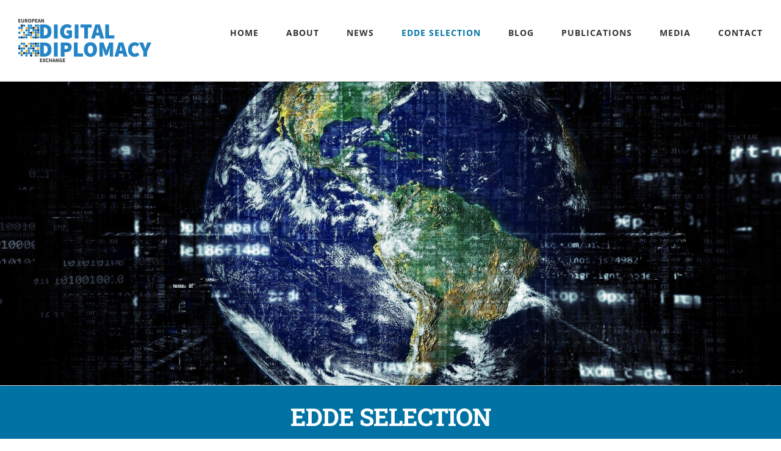

--- FILE ---
content_type: text/html; charset=UTF-8
request_url: https://www.bedigitaldiplomat.com/edde-selection/
body_size: 76741
content:
<!DOCTYPE html>
<html class="avada-html-layout-wide avada-html-header-position-top avada-is-100-percent-template" dir="ltr" lang="en-US" prefix="og: http://ogp.me/ns# fb: http://ogp.me/ns/fb#">
<head>
	<meta http-equiv="X-UA-Compatible" content="IE=edge" />
	<meta http-equiv="Content-Type" content="text/html; charset=utf-8"/>
	<meta name="viewport" content="width=device-width, initial-scale=1" />
	<title>EDDE SELECTION - European Digital Diplomacy Exchange</title>

		<!-- All in One SEO 4.9.3 - aioseo.com -->
	<meta name="description" content="EDDE SELECTIONEDDE Selection is a collection of various articles, reports, publications, events, and other materials, relevant to the field of Digital Diplomacy. 703, 2023 EDDE Selection #37 Gallery EDDE Selection #37 2802, 2023 EDDE Selection #36 Gallery EDDE Selection #36 2102, 2023 EDDE Selection #35 Gallery EDDE Selection #35 1402, 2023 EDDE Selection #34 Gallery" />
	<meta name="robots" content="max-image-preview:large" />
	<link rel="canonical" href="https://www.bedigitaldiplomat.com/edde-selection/" />
	<meta name="generator" content="All in One SEO (AIOSEO) 4.9.3" />
		<meta name="twitter:card" content="summary" />
		<meta name="twitter:site" content="@EDDEplomacy" />
		<meta name="twitter:title" content="EDDE SELECTION - European Digital Diplomacy Exchange" />
		<meta name="twitter:description" content="EDDE SELECTIONEDDE Selection is a collection of various articles, reports, publications, events, and other materials, relevant to the field of Digital Diplomacy. 703, 2023 EDDE Selection #37 Gallery EDDE Selection #37 2802, 2023 EDDE Selection #36 Gallery EDDE Selection #36 2102, 2023 EDDE Selection #35 Gallery EDDE Selection #35 1402, 2023 EDDE Selection #34 Gallery" />
		<meta name="twitter:creator" content="@EDDEplomacy" />
		<meta name="twitter:image" content="https://www.bedigitaldiplomat.com/wp-content/uploads/2021/01/rsz_brez_naslova.jpg" />
		<script type="application/ld+json" class="aioseo-schema">
			{"@context":"https:\/\/schema.org","@graph":[{"@type":"BreadcrumbList","@id":"https:\/\/www.bedigitaldiplomat.com\/edde-selection\/#breadcrumblist","itemListElement":[{"@type":"ListItem","@id":"https:\/\/www.bedigitaldiplomat.com#listItem","position":1,"name":"Home","item":"https:\/\/www.bedigitaldiplomat.com","nextItem":{"@type":"ListItem","@id":"https:\/\/www.bedigitaldiplomat.com\/edde-selection\/#listItem","name":"EDDE SELECTION"}},{"@type":"ListItem","@id":"https:\/\/www.bedigitaldiplomat.com\/edde-selection\/#listItem","position":2,"name":"EDDE SELECTION","previousItem":{"@type":"ListItem","@id":"https:\/\/www.bedigitaldiplomat.com#listItem","name":"Home"}}]},{"@type":"Organization","@id":"https:\/\/www.bedigitaldiplomat.com\/#organization","name":"European Digital Diplomacy Exchange","description":"EDDE","url":"https:\/\/www.bedigitaldiplomat.com\/","logo":{"@type":"ImageObject","url":"https:\/\/www.bedigitaldiplomat.com\/wp-content\/uploads\/2019\/02\/logo1.png","@id":"https:\/\/www.bedigitaldiplomat.com\/edde-selection\/#organizationLogo","width":468,"height":142},"image":{"@id":"https:\/\/www.bedigitaldiplomat.com\/edde-selection\/#organizationLogo"},"sameAs":["https:\/\/www.facebook.com\/EDDEplomacy","https:\/\/twitter.com\/EDDEplomacy","https:\/\/www.linkedin.com\/company\/european-digital-diplomacy-exchange"]},{"@type":"WebPage","@id":"https:\/\/www.bedigitaldiplomat.com\/edde-selection\/#webpage","url":"https:\/\/www.bedigitaldiplomat.com\/edde-selection\/","name":"EDDE SELECTION - European Digital Diplomacy Exchange","description":"EDDE SELECTIONEDDE Selection is a collection of various articles, reports, publications, events, and other materials, relevant to the field of Digital Diplomacy. 703, 2023 EDDE Selection #37 Gallery EDDE Selection #37 2802, 2023 EDDE Selection #36 Gallery EDDE Selection #36 2102, 2023 EDDE Selection #35 Gallery EDDE Selection #35 1402, 2023 EDDE Selection #34 Gallery","inLanguage":"en-US","isPartOf":{"@id":"https:\/\/www.bedigitaldiplomat.com\/#website"},"breadcrumb":{"@id":"https:\/\/www.bedigitaldiplomat.com\/edde-selection\/#breadcrumblist"},"datePublished":"2022-01-03T14:19:11+00:00","dateModified":"2022-02-14T13:09:17+00:00"},{"@type":"WebSite","@id":"https:\/\/www.bedigitaldiplomat.com\/#website","url":"https:\/\/www.bedigitaldiplomat.com\/","name":"European Digital Diplomacy Exchange","description":"EDDE","inLanguage":"en-US","publisher":{"@id":"https:\/\/www.bedigitaldiplomat.com\/#organization"}}]}
		</script>
		<!-- All in One SEO -->

<link rel='dns-prefetch' href='//www.googletagmanager.com' />
<link rel="alternate" type="application/rss+xml" title="European Digital Diplomacy Exchange &raquo; Feed" href="https://www.bedigitaldiplomat.com/feed/" />
<link rel="alternate" type="application/rss+xml" title="European Digital Diplomacy Exchange &raquo; Comments Feed" href="https://www.bedigitaldiplomat.com/comments/feed/" />
<link rel="alternate" type="text/calendar" title="European Digital Diplomacy Exchange &raquo; iCal Feed" href="https://www.bedigitaldiplomat.com/events/?ical=1" />
					<link rel="shortcut icon" href="https://www.bedigitaldiplomat.com/wp-content/uploads/2019/02/fav3-1.png" type="image/x-icon" />
		
					<!-- For iPhone -->
			<link rel="apple-touch-icon" href="https://www.bedigitaldiplomat.com/wp-content/uploads/2019/02/fav2-1.png">
		
					<!-- For iPhone Retina display -->
			<link rel="apple-touch-icon" sizes="180x180" href="https://www.bedigitaldiplomat.com/wp-content/uploads/2019/02/fav5.png">
		
					<!-- For iPad -->
			<link rel="apple-touch-icon" sizes="152x152" href="https://www.bedigitaldiplomat.com/wp-content/uploads/2019/02/fav1-1.png">
		
					<!-- For iPad Retina display -->
			<link rel="apple-touch-icon" sizes="167x167" href="https://www.bedigitaldiplomat.com/wp-content/uploads/2019/02/fav4-1.png">
		
		<link rel="alternate" title="oEmbed (JSON)" type="application/json+oembed" href="https://www.bedigitaldiplomat.com/wp-json/oembed/1.0/embed?url=https%3A%2F%2Fwww.bedigitaldiplomat.com%2Fedde-selection%2F" />
<link rel="alternate" title="oEmbed (XML)" type="text/xml+oembed" href="https://www.bedigitaldiplomat.com/wp-json/oembed/1.0/embed?url=https%3A%2F%2Fwww.bedigitaldiplomat.com%2Fedde-selection%2F&#038;format=xml" />
<style id='wp-img-auto-sizes-contain-inline-css' type='text/css'>
img:is([sizes=auto i],[sizes^="auto," i]){contain-intrinsic-size:3000px 1500px}
/*# sourceURL=wp-img-auto-sizes-contain-inline-css */
</style>
<style id='wp-emoji-styles-inline-css' type='text/css'>

	img.wp-smiley, img.emoji {
		display: inline !important;
		border: none !important;
		box-shadow: none !important;
		height: 1em !important;
		width: 1em !important;
		margin: 0 0.07em !important;
		vertical-align: -0.1em !important;
		background: none !important;
		padding: 0 !important;
	}
/*# sourceURL=wp-emoji-styles-inline-css */
</style>
<style id='classic-theme-styles-inline-css' type='text/css'>
/*! This file is auto-generated */
.wp-block-button__link{color:#fff;background-color:#32373c;border-radius:9999px;box-shadow:none;text-decoration:none;padding:calc(.667em + 2px) calc(1.333em + 2px);font-size:1.125em}.wp-block-file__button{background:#32373c;color:#fff;text-decoration:none}
/*# sourceURL=/wp-includes/css/classic-themes.min.css */
</style>
<link rel='stylesheet' id='easy-facebook-likebox-custom-fonts-css' href='https://www.bedigitaldiplomat.com/wp-content/plugins/easy-facebook-likebox/frontend/assets/css/esf-custom-fonts.css?ver=6.9' type='text/css' media='all' />
<link rel='stylesheet' id='easy-facebook-likebox-popup-styles-css' href='https://www.bedigitaldiplomat.com/wp-content/plugins/easy-facebook-likebox/facebook/frontend/assets/css/esf-free-popup.css?ver=6.7.2' type='text/css' media='all' />
<link rel='stylesheet' id='easy-facebook-likebox-frontend-css' href='https://www.bedigitaldiplomat.com/wp-content/plugins/easy-facebook-likebox/facebook/frontend/assets/css/easy-facebook-likebox-frontend.css?ver=6.7.2' type='text/css' media='all' />
<link rel='stylesheet' id='easy-facebook-likebox-customizer-style-css' href='https://www.bedigitaldiplomat.com/wp-admin/admin-ajax.php?action=easy-facebook-likebox-customizer-style&#038;ver=6.7.2' type='text/css' media='all' />
<link rel='stylesheet' id='esf-custom-fonts-css' href='https://www.bedigitaldiplomat.com/wp-content/plugins/easy-facebook-likebox/frontend/assets/css/esf-custom-fonts.css?ver=6.9' type='text/css' media='all' />
<link rel='stylesheet' id='esf-insta-frontend-css' href='https://www.bedigitaldiplomat.com/wp-content/plugins/easy-facebook-likebox//instagram/frontend/assets/css/esf-insta-frontend.css?ver=6.9' type='text/css' media='all' />
<link rel='stylesheet' id='esf-insta-customizer-style-css' href='https://www.bedigitaldiplomat.com/wp-admin/admin-ajax.php?action=esf-insta-customizer-style&#038;ver=6.9' type='text/css' media='all' />
<link rel='stylesheet' id='fusion-dynamic-css-css' href='https://www.bedigitaldiplomat.com/wp-content/uploads/fusion-styles/e1c42b21b84e18036d8d2ae8ac040fcd.min.css?ver=3.6.1' type='text/css' media='all' />
<!--n2css--><!--n2js--><script type="text/javascript" src="https://www.bedigitaldiplomat.com/wp-includes/js/jquery/jquery.min.js?ver=3.7.1" id="jquery-core-js"></script>
<script type="text/javascript" src="https://www.bedigitaldiplomat.com/wp-includes/js/jquery/jquery-migrate.min.js?ver=3.4.1" id="jquery-migrate-js"></script>
<script type="text/javascript" src="https://www.bedigitaldiplomat.com/wp-content/plugins/easy-facebook-likebox/facebook/frontend/assets/js/esf-free-popup.min.js?ver=6.7.2" id="easy-facebook-likebox-popup-script-js"></script>
<script type="text/javascript" id="easy-facebook-likebox-public-script-js-extra">
/* <![CDATA[ */
var public_ajax = {"ajax_url":"https://www.bedigitaldiplomat.com/wp-admin/admin-ajax.php","efbl_is_fb_pro":""};
//# sourceURL=easy-facebook-likebox-public-script-js-extra
/* ]]> */
</script>
<script type="text/javascript" src="https://www.bedigitaldiplomat.com/wp-content/plugins/easy-facebook-likebox/facebook/frontend/assets/js/public.js?ver=6.7.2" id="easy-facebook-likebox-public-script-js"></script>
<script type="text/javascript" src="https://www.bedigitaldiplomat.com/wp-content/plugins/easy-facebook-likebox/frontend/assets/js/imagesloaded.pkgd.min.js?ver=6.9" id="imagesloaded.pkgd.min-js"></script>
<script type="text/javascript" id="esf-insta-public-js-extra">
/* <![CDATA[ */
var esf_insta = {"ajax_url":"https://www.bedigitaldiplomat.com/wp-admin/admin-ajax.php","version":"free","nonce":"54d0ced5da"};
//# sourceURL=esf-insta-public-js-extra
/* ]]> */
</script>
<script type="text/javascript" src="https://www.bedigitaldiplomat.com/wp-content/plugins/easy-facebook-likebox//instagram/frontend/assets/js/esf-insta-public.js?ver=1" id="esf-insta-public-js"></script>
<link rel="https://api.w.org/" href="https://www.bedigitaldiplomat.com/wp-json/" /><link rel="alternate" title="JSON" type="application/json" href="https://www.bedigitaldiplomat.com/wp-json/wp/v2/pages/3266" /><link rel="EditURI" type="application/rsd+xml" title="RSD" href="https://www.bedigitaldiplomat.com/xmlrpc.php?rsd" />
<meta name="generator" content="WordPress 6.9" />
<link rel='shortlink' href='https://www.bedigitaldiplomat.com/?p=3266' />
<meta name="generator" content="Site Kit by Google 1.171.0" /><meta name="tec-api-version" content="v1"><meta name="tec-api-origin" content="https://www.bedigitaldiplomat.com"><link rel="alternate" href="https://www.bedigitaldiplomat.com/wp-json/tribe/events/v1/" /><style type="text/css" id="css-fb-visibility">@media screen and (max-width: 640px){.fusion-no-small-visibility{display:none !important;}body:not(.fusion-builder-ui-wireframe) .sm-text-align-center{text-align:center !important;}body:not(.fusion-builder-ui-wireframe) .sm-text-align-left{text-align:left !important;}body:not(.fusion-builder-ui-wireframe) .sm-text-align-right{text-align:right !important;}body:not(.fusion-builder-ui-wireframe) .sm-flex-align-center{justify-content:center !important;}body:not(.fusion-builder-ui-wireframe) .sm-flex-align-flex-start{justify-content:flex-start !important;}body:not(.fusion-builder-ui-wireframe) .sm-flex-align-flex-end{justify-content:flex-end !important;}body:not(.fusion-builder-ui-wireframe) .sm-mx-auto{margin-left:auto !important;margin-right:auto !important;}body:not(.fusion-builder-ui-wireframe) .sm-ml-auto{margin-left:auto !important;}body:not(.fusion-builder-ui-wireframe) .sm-mr-auto{margin-right:auto !important;}body:not(.fusion-builder-ui-wireframe) .fusion-absolute-position-small{position:absolute;top:auto;width:100%;}}@media screen and (min-width: 641px) and (max-width: 1024px){.fusion-no-medium-visibility{display:none !important;}body:not(.fusion-builder-ui-wireframe) .md-text-align-center{text-align:center !important;}body:not(.fusion-builder-ui-wireframe) .md-text-align-left{text-align:left !important;}body:not(.fusion-builder-ui-wireframe) .md-text-align-right{text-align:right !important;}body:not(.fusion-builder-ui-wireframe) .md-flex-align-center{justify-content:center !important;}body:not(.fusion-builder-ui-wireframe) .md-flex-align-flex-start{justify-content:flex-start !important;}body:not(.fusion-builder-ui-wireframe) .md-flex-align-flex-end{justify-content:flex-end !important;}body:not(.fusion-builder-ui-wireframe) .md-mx-auto{margin-left:auto !important;margin-right:auto !important;}body:not(.fusion-builder-ui-wireframe) .md-ml-auto{margin-left:auto !important;}body:not(.fusion-builder-ui-wireframe) .md-mr-auto{margin-right:auto !important;}body:not(.fusion-builder-ui-wireframe) .fusion-absolute-position-medium{position:absolute;top:auto;width:100%;}}@media screen and (min-width: 1025px){.fusion-no-large-visibility{display:none !important;}body:not(.fusion-builder-ui-wireframe) .lg-text-align-center{text-align:center !important;}body:not(.fusion-builder-ui-wireframe) .lg-text-align-left{text-align:left !important;}body:not(.fusion-builder-ui-wireframe) .lg-text-align-right{text-align:right !important;}body:not(.fusion-builder-ui-wireframe) .lg-flex-align-center{justify-content:center !important;}body:not(.fusion-builder-ui-wireframe) .lg-flex-align-flex-start{justify-content:flex-start !important;}body:not(.fusion-builder-ui-wireframe) .lg-flex-align-flex-end{justify-content:flex-end !important;}body:not(.fusion-builder-ui-wireframe) .lg-mx-auto{margin-left:auto !important;margin-right:auto !important;}body:not(.fusion-builder-ui-wireframe) .lg-ml-auto{margin-left:auto !important;}body:not(.fusion-builder-ui-wireframe) .lg-mr-auto{margin-right:auto !important;}body:not(.fusion-builder-ui-wireframe) .fusion-absolute-position-large{position:absolute;top:auto;width:100%;}}</style>		<script type="text/javascript">
			var doc = document.documentElement;
			doc.setAttribute( 'data-useragent', navigator.userAgent );
		</script>
		
	<!-- Global site tag (gtag.js) - Google Analytics -->
<script async src="https://www.googletagmanager.com/gtag/js?id=G-XQ2425WSR7"></script>
<script>
  window.dataLayer = window.dataLayer || [];
  function gtag(){dataLayer.push(arguments);}
  gtag('js', new Date());

  gtag('config', 'G-XQ2425WSR7');
</script>
<meta property="og:url"                content="https://www.bedigitaldiplomat.com" />
<meta property="og:type"               content="website" />
<meta property="og:title"              content="European Digital Diplomacy Exchange" />
<meta property="og:description"        content="European Digital Diplomacy Exchange is an international project and network of digital diplomats." />
<meta property="og:image"              content="https://www.bedigitaldiplomat.com/wp-content/uploads/2021/01/rsz_brez_naslova.jpg" /><style id='global-styles-inline-css' type='text/css'>
:root{--wp--preset--aspect-ratio--square: 1;--wp--preset--aspect-ratio--4-3: 4/3;--wp--preset--aspect-ratio--3-4: 3/4;--wp--preset--aspect-ratio--3-2: 3/2;--wp--preset--aspect-ratio--2-3: 2/3;--wp--preset--aspect-ratio--16-9: 16/9;--wp--preset--aspect-ratio--9-16: 9/16;--wp--preset--color--black: #000000;--wp--preset--color--cyan-bluish-gray: #abb8c3;--wp--preset--color--white: #ffffff;--wp--preset--color--pale-pink: #f78da7;--wp--preset--color--vivid-red: #cf2e2e;--wp--preset--color--luminous-vivid-orange: #ff6900;--wp--preset--color--luminous-vivid-amber: #fcb900;--wp--preset--color--light-green-cyan: #7bdcb5;--wp--preset--color--vivid-green-cyan: #00d084;--wp--preset--color--pale-cyan-blue: #8ed1fc;--wp--preset--color--vivid-cyan-blue: #0693e3;--wp--preset--color--vivid-purple: #9b51e0;--wp--preset--gradient--vivid-cyan-blue-to-vivid-purple: linear-gradient(135deg,rgb(6,147,227) 0%,rgb(155,81,224) 100%);--wp--preset--gradient--light-green-cyan-to-vivid-green-cyan: linear-gradient(135deg,rgb(122,220,180) 0%,rgb(0,208,130) 100%);--wp--preset--gradient--luminous-vivid-amber-to-luminous-vivid-orange: linear-gradient(135deg,rgb(252,185,0) 0%,rgb(255,105,0) 100%);--wp--preset--gradient--luminous-vivid-orange-to-vivid-red: linear-gradient(135deg,rgb(255,105,0) 0%,rgb(207,46,46) 100%);--wp--preset--gradient--very-light-gray-to-cyan-bluish-gray: linear-gradient(135deg,rgb(238,238,238) 0%,rgb(169,184,195) 100%);--wp--preset--gradient--cool-to-warm-spectrum: linear-gradient(135deg,rgb(74,234,220) 0%,rgb(151,120,209) 20%,rgb(207,42,186) 40%,rgb(238,44,130) 60%,rgb(251,105,98) 80%,rgb(254,248,76) 100%);--wp--preset--gradient--blush-light-purple: linear-gradient(135deg,rgb(255,206,236) 0%,rgb(152,150,240) 100%);--wp--preset--gradient--blush-bordeaux: linear-gradient(135deg,rgb(254,205,165) 0%,rgb(254,45,45) 50%,rgb(107,0,62) 100%);--wp--preset--gradient--luminous-dusk: linear-gradient(135deg,rgb(255,203,112) 0%,rgb(199,81,192) 50%,rgb(65,88,208) 100%);--wp--preset--gradient--pale-ocean: linear-gradient(135deg,rgb(255,245,203) 0%,rgb(182,227,212) 50%,rgb(51,167,181) 100%);--wp--preset--gradient--electric-grass: linear-gradient(135deg,rgb(202,248,128) 0%,rgb(113,206,126) 100%);--wp--preset--gradient--midnight: linear-gradient(135deg,rgb(2,3,129) 0%,rgb(40,116,252) 100%);--wp--preset--font-size--small: 11.25px;--wp--preset--font-size--medium: 20px;--wp--preset--font-size--large: 22.5px;--wp--preset--font-size--x-large: 42px;--wp--preset--font-size--normal: 15px;--wp--preset--font-size--xlarge: 30px;--wp--preset--font-size--huge: 45px;--wp--preset--spacing--20: 0.44rem;--wp--preset--spacing--30: 0.67rem;--wp--preset--spacing--40: 1rem;--wp--preset--spacing--50: 1.5rem;--wp--preset--spacing--60: 2.25rem;--wp--preset--spacing--70: 3.38rem;--wp--preset--spacing--80: 5.06rem;--wp--preset--shadow--natural: 6px 6px 9px rgba(0, 0, 0, 0.2);--wp--preset--shadow--deep: 12px 12px 50px rgba(0, 0, 0, 0.4);--wp--preset--shadow--sharp: 6px 6px 0px rgba(0, 0, 0, 0.2);--wp--preset--shadow--outlined: 6px 6px 0px -3px rgb(255, 255, 255), 6px 6px rgb(0, 0, 0);--wp--preset--shadow--crisp: 6px 6px 0px rgb(0, 0, 0);}:where(.is-layout-flex){gap: 0.5em;}:where(.is-layout-grid){gap: 0.5em;}body .is-layout-flex{display: flex;}.is-layout-flex{flex-wrap: wrap;align-items: center;}.is-layout-flex > :is(*, div){margin: 0;}body .is-layout-grid{display: grid;}.is-layout-grid > :is(*, div){margin: 0;}:where(.wp-block-columns.is-layout-flex){gap: 2em;}:where(.wp-block-columns.is-layout-grid){gap: 2em;}:where(.wp-block-post-template.is-layout-flex){gap: 1.25em;}:where(.wp-block-post-template.is-layout-grid){gap: 1.25em;}.has-black-color{color: var(--wp--preset--color--black) !important;}.has-cyan-bluish-gray-color{color: var(--wp--preset--color--cyan-bluish-gray) !important;}.has-white-color{color: var(--wp--preset--color--white) !important;}.has-pale-pink-color{color: var(--wp--preset--color--pale-pink) !important;}.has-vivid-red-color{color: var(--wp--preset--color--vivid-red) !important;}.has-luminous-vivid-orange-color{color: var(--wp--preset--color--luminous-vivid-orange) !important;}.has-luminous-vivid-amber-color{color: var(--wp--preset--color--luminous-vivid-amber) !important;}.has-light-green-cyan-color{color: var(--wp--preset--color--light-green-cyan) !important;}.has-vivid-green-cyan-color{color: var(--wp--preset--color--vivid-green-cyan) !important;}.has-pale-cyan-blue-color{color: var(--wp--preset--color--pale-cyan-blue) !important;}.has-vivid-cyan-blue-color{color: var(--wp--preset--color--vivid-cyan-blue) !important;}.has-vivid-purple-color{color: var(--wp--preset--color--vivid-purple) !important;}.has-black-background-color{background-color: var(--wp--preset--color--black) !important;}.has-cyan-bluish-gray-background-color{background-color: var(--wp--preset--color--cyan-bluish-gray) !important;}.has-white-background-color{background-color: var(--wp--preset--color--white) !important;}.has-pale-pink-background-color{background-color: var(--wp--preset--color--pale-pink) !important;}.has-vivid-red-background-color{background-color: var(--wp--preset--color--vivid-red) !important;}.has-luminous-vivid-orange-background-color{background-color: var(--wp--preset--color--luminous-vivid-orange) !important;}.has-luminous-vivid-amber-background-color{background-color: var(--wp--preset--color--luminous-vivid-amber) !important;}.has-light-green-cyan-background-color{background-color: var(--wp--preset--color--light-green-cyan) !important;}.has-vivid-green-cyan-background-color{background-color: var(--wp--preset--color--vivid-green-cyan) !important;}.has-pale-cyan-blue-background-color{background-color: var(--wp--preset--color--pale-cyan-blue) !important;}.has-vivid-cyan-blue-background-color{background-color: var(--wp--preset--color--vivid-cyan-blue) !important;}.has-vivid-purple-background-color{background-color: var(--wp--preset--color--vivid-purple) !important;}.has-black-border-color{border-color: var(--wp--preset--color--black) !important;}.has-cyan-bluish-gray-border-color{border-color: var(--wp--preset--color--cyan-bluish-gray) !important;}.has-white-border-color{border-color: var(--wp--preset--color--white) !important;}.has-pale-pink-border-color{border-color: var(--wp--preset--color--pale-pink) !important;}.has-vivid-red-border-color{border-color: var(--wp--preset--color--vivid-red) !important;}.has-luminous-vivid-orange-border-color{border-color: var(--wp--preset--color--luminous-vivid-orange) !important;}.has-luminous-vivid-amber-border-color{border-color: var(--wp--preset--color--luminous-vivid-amber) !important;}.has-light-green-cyan-border-color{border-color: var(--wp--preset--color--light-green-cyan) !important;}.has-vivid-green-cyan-border-color{border-color: var(--wp--preset--color--vivid-green-cyan) !important;}.has-pale-cyan-blue-border-color{border-color: var(--wp--preset--color--pale-cyan-blue) !important;}.has-vivid-cyan-blue-border-color{border-color: var(--wp--preset--color--vivid-cyan-blue) !important;}.has-vivid-purple-border-color{border-color: var(--wp--preset--color--vivid-purple) !important;}.has-vivid-cyan-blue-to-vivid-purple-gradient-background{background: var(--wp--preset--gradient--vivid-cyan-blue-to-vivid-purple) !important;}.has-light-green-cyan-to-vivid-green-cyan-gradient-background{background: var(--wp--preset--gradient--light-green-cyan-to-vivid-green-cyan) !important;}.has-luminous-vivid-amber-to-luminous-vivid-orange-gradient-background{background: var(--wp--preset--gradient--luminous-vivid-amber-to-luminous-vivid-orange) !important;}.has-luminous-vivid-orange-to-vivid-red-gradient-background{background: var(--wp--preset--gradient--luminous-vivid-orange-to-vivid-red) !important;}.has-very-light-gray-to-cyan-bluish-gray-gradient-background{background: var(--wp--preset--gradient--very-light-gray-to-cyan-bluish-gray) !important;}.has-cool-to-warm-spectrum-gradient-background{background: var(--wp--preset--gradient--cool-to-warm-spectrum) !important;}.has-blush-light-purple-gradient-background{background: var(--wp--preset--gradient--blush-light-purple) !important;}.has-blush-bordeaux-gradient-background{background: var(--wp--preset--gradient--blush-bordeaux) !important;}.has-luminous-dusk-gradient-background{background: var(--wp--preset--gradient--luminous-dusk) !important;}.has-pale-ocean-gradient-background{background: var(--wp--preset--gradient--pale-ocean) !important;}.has-electric-grass-gradient-background{background: var(--wp--preset--gradient--electric-grass) !important;}.has-midnight-gradient-background{background: var(--wp--preset--gradient--midnight) !important;}.has-small-font-size{font-size: var(--wp--preset--font-size--small) !important;}.has-medium-font-size{font-size: var(--wp--preset--font-size--medium) !important;}.has-large-font-size{font-size: var(--wp--preset--font-size--large) !important;}.has-x-large-font-size{font-size: var(--wp--preset--font-size--x-large) !important;}
/*# sourceURL=global-styles-inline-css */
</style>
<link rel='stylesheet' id='wp-block-library-css' href='https://www.bedigitaldiplomat.com/wp-includes/css/dist/block-library/style.min.css?ver=6.9' type='text/css' media='all' />
<style id='wp-block-library-inline-css' type='text/css'>
/*wp_block_styles_on_demand_placeholder:69796e59712df*/
/*# sourceURL=wp-block-library-inline-css */
</style>
<style id='wp-block-library-theme-inline-css' type='text/css'>
.wp-block-audio :where(figcaption){color:#555;font-size:13px;text-align:center}.is-dark-theme .wp-block-audio :where(figcaption){color:#ffffffa6}.wp-block-audio{margin:0 0 1em}.wp-block-code{border:1px solid #ccc;border-radius:4px;font-family:Menlo,Consolas,monaco,monospace;padding:.8em 1em}.wp-block-embed :where(figcaption){color:#555;font-size:13px;text-align:center}.is-dark-theme .wp-block-embed :where(figcaption){color:#ffffffa6}.wp-block-embed{margin:0 0 1em}.blocks-gallery-caption{color:#555;font-size:13px;text-align:center}.is-dark-theme .blocks-gallery-caption{color:#ffffffa6}:root :where(.wp-block-image figcaption){color:#555;font-size:13px;text-align:center}.is-dark-theme :root :where(.wp-block-image figcaption){color:#ffffffa6}.wp-block-image{margin:0 0 1em}.wp-block-pullquote{border-bottom:4px solid;border-top:4px solid;color:currentColor;margin-bottom:1.75em}.wp-block-pullquote :where(cite),.wp-block-pullquote :where(footer),.wp-block-pullquote__citation{color:currentColor;font-size:.8125em;font-style:normal;text-transform:uppercase}.wp-block-quote{border-left:.25em solid;margin:0 0 1.75em;padding-left:1em}.wp-block-quote cite,.wp-block-quote footer{color:currentColor;font-size:.8125em;font-style:normal;position:relative}.wp-block-quote:where(.has-text-align-right){border-left:none;border-right:.25em solid;padding-left:0;padding-right:1em}.wp-block-quote:where(.has-text-align-center){border:none;padding-left:0}.wp-block-quote.is-large,.wp-block-quote.is-style-large,.wp-block-quote:where(.is-style-plain){border:none}.wp-block-search .wp-block-search__label{font-weight:700}.wp-block-search__button{border:1px solid #ccc;padding:.375em .625em}:where(.wp-block-group.has-background){padding:1.25em 2.375em}.wp-block-separator.has-css-opacity{opacity:.4}.wp-block-separator{border:none;border-bottom:2px solid;margin-left:auto;margin-right:auto}.wp-block-separator.has-alpha-channel-opacity{opacity:1}.wp-block-separator:not(.is-style-wide):not(.is-style-dots){width:100px}.wp-block-separator.has-background:not(.is-style-dots){border-bottom:none;height:1px}.wp-block-separator.has-background:not(.is-style-wide):not(.is-style-dots){height:2px}.wp-block-table{margin:0 0 1em}.wp-block-table td,.wp-block-table th{word-break:normal}.wp-block-table :where(figcaption){color:#555;font-size:13px;text-align:center}.is-dark-theme .wp-block-table :where(figcaption){color:#ffffffa6}.wp-block-video :where(figcaption){color:#555;font-size:13px;text-align:center}.is-dark-theme .wp-block-video :where(figcaption){color:#ffffffa6}.wp-block-video{margin:0 0 1em}:root :where(.wp-block-template-part.has-background){margin-bottom:0;margin-top:0;padding:1.25em 2.375em}
/*# sourceURL=/wp-includes/css/dist/block-library/theme.min.css */
</style>
</head>

<body class="wp-singular page-template page-template-100-width page-template-100-width-php page page-id-3266 wp-theme-Avada tribe-no-js page-template-avada fusion-image-hovers fusion-pagination-sizing fusion-button_type-flat fusion-button_span-yes fusion-button_gradient-linear avada-image-rollover-circle-no avada-image-rollover-yes avada-image-rollover-direction-fade fusion-body ltr fusion-sticky-header no-tablet-sticky-header no-mobile-sticky-header no-mobile-slidingbar avada-has-rev-slider-styles fusion-disable-outline fusion-sub-menu-fade mobile-logo-pos-left layout-wide-mode avada-has-boxed-modal-shadow-none layout-scroll-offset-full avada-has-zero-margin-offset-top fusion-top-header menu-text-align-center mobile-menu-design-modern fusion-hide-pagination-text fusion-header-layout-v1 avada-responsive avada-footer-fx-none avada-menu-highlight-style-textcolor fusion-search-form-classic fusion-main-menu-search-dropdown fusion-avatar-square avada-dropdown-styles avada-blog-layout-large avada-blog-archive-layout-grid avada-ec-not-100-width avada-ec-meta-layout-sidebar avada-header-shadow-no avada-menu-icon-position-left avada-has-megamenu-shadow avada-has-mainmenu-dropdown-divider avada-has-header-100-width avada-has-pagetitle-bg-full avada-has-pagetitle-bg-parallax avada-has-100-footer avada-has-titlebar-bar_and_content avada-has-pagination-padding avada-flyout-menu-direction-top avada-ec-views-v2" >
		<a class="skip-link screen-reader-text" href="#content">Skip to content</a>

	<div id="boxed-wrapper">
		<div class="fusion-sides-frame"></div>
		<div id="wrapper" class="fusion-wrapper">
			<div id="home" style="position:relative;top:-1px;"></div>
			
				
			<header class="fusion-header-wrapper">
				<div class="fusion-header-v1 fusion-logo-alignment fusion-logo-left fusion-sticky-menu-1 fusion-sticky-logo-1 fusion-mobile-logo-1  fusion-mobile-menu-design-modern">
					<div class="fusion-header-sticky-height"></div>
<div class="fusion-header">
	<div class="fusion-row">
					<div class="fusion-logo" data-margin-top="31px" data-margin-bottom="31px" data-margin-left="0px" data-margin-right="0px">
			<a class="fusion-logo-link"  href="https://www.bedigitaldiplomat.com/" >

						<!-- standard logo -->
			<img src="https://www.bedigitaldiplomat.com/wp-content/uploads/2019/02/logo2.png" srcset="https://www.bedigitaldiplomat.com/wp-content/uploads/2019/02/logo2.png 1x, https://www.bedigitaldiplomat.com/wp-content/uploads/2019/02/logo1.png 2x" width="234" height="71" style="max-height:71px;height:auto;" alt="European Digital Diplomacy Exchange Logo" data-retina_logo_url="https://www.bedigitaldiplomat.com/wp-content/uploads/2019/02/logo1.png" class="fusion-standard-logo" />

											<!-- mobile logo -->
				<img src="https://www.bedigitaldiplomat.com/wp-content/uploads/2019/02/mobile2.png" srcset="https://www.bedigitaldiplomat.com/wp-content/uploads/2019/02/mobile2.png 1x, https://www.bedigitaldiplomat.com/wp-content/uploads/2019/02/mobile1.png 2x" width="188" height="57" style="max-height:57px;height:auto;" alt="European Digital Diplomacy Exchange Logo" data-retina_logo_url="https://www.bedigitaldiplomat.com/wp-content/uploads/2019/02/mobile1.png" class="fusion-mobile-logo" />
			
											<!-- sticky header logo -->
				<img src="https://www.bedigitaldiplomat.com/wp-content/uploads/2019/02/logo2.png" srcset="https://www.bedigitaldiplomat.com/wp-content/uploads/2019/02/logo2.png 1x, https://www.bedigitaldiplomat.com/wp-content/uploads/2019/02/logo1.png 2x" width="234" height="71" style="max-height:71px;height:auto;" alt="European Digital Diplomacy Exchange Logo" data-retina_logo_url="https://www.bedigitaldiplomat.com/wp-content/uploads/2019/02/logo1.png" class="fusion-sticky-logo" />
					</a>
		</div>		<nav class="fusion-main-menu" aria-label="Main Menu"><ul id="menu-edde" class="fusion-menu"><li  id="menu-item-2522"  class="menu-item menu-item-type-post_type menu-item-object-page menu-item-home menu-item-2522"  data-item-id="2522"><a  title="FRONT PAGE" href="https://www.bedigitaldiplomat.com/" class="fusion-textcolor-highlight"><span class="menu-text">HOME</span></a></li><li  id="menu-item-26"  class="menu-item menu-item-type-post_type menu-item-object-page menu-item-26"  data-item-id="26"><a  href="https://www.bedigitaldiplomat.com/about/" class="fusion-textcolor-highlight"><span class="menu-text">ABOUT</span></a></li><li  id="menu-item-23"  class="menu-item menu-item-type-post_type menu-item-object-page menu-item-23"  data-item-id="23"><a  href="https://www.bedigitaldiplomat.com/news/" class="fusion-textcolor-highlight"><span class="menu-text">NEWS</span></a></li><li  id="menu-item-3297"  class="menu-item menu-item-type-post_type menu-item-object-page current-menu-item page_item page-item-3266 current_page_item menu-item-3297"  data-item-id="3297"><a  href="https://www.bedigitaldiplomat.com/edde-selection/" class="fusion-textcolor-highlight"><span class="menu-text">EDDE SELECTION</span></a></li><li  id="menu-item-2054"  class="menu-item menu-item-type-post_type menu-item-object-page menu-item-2054"  data-item-id="2054"><a  href="https://www.bedigitaldiplomat.com/bedigitaldiplomat/" class="fusion-textcolor-highlight"><span class="menu-text">BLOG</span></a></li><li  id="menu-item-3411"  class="menu-item menu-item-type-post_type menu-item-object-page menu-item-3411"  data-item-id="3411"><a  href="https://www.bedigitaldiplomat.com/publications-2/" class="fusion-textcolor-highlight"><span class="menu-text">PUBLICATIONS</span></a></li><li  id="menu-item-2742"  class="menu-item menu-item-type-post_type menu-item-object-page menu-item-2742"  data-item-id="2742"><a  href="https://www.bedigitaldiplomat.com/media/" class="fusion-textcolor-highlight"><span class="menu-text">MEDIA</span></a></li><li  id="menu-item-2062"  class="menu-item menu-item-type-post_type menu-item-object-page menu-item-2062"  data-item-id="2062"><a  href="https://www.bedigitaldiplomat.com/contact/" class="fusion-textcolor-highlight"><span class="menu-text">CONTACT</span></a></li></ul></nav><nav class="fusion-main-menu fusion-sticky-menu" aria-label="Main Menu Sticky"><ul id="menu-edde-1" class="fusion-menu"><li   class="menu-item menu-item-type-post_type menu-item-object-page menu-item-home menu-item-2522"  data-item-id="2522"><a  title="FRONT PAGE" href="https://www.bedigitaldiplomat.com/" class="fusion-textcolor-highlight"><span class="menu-text">HOME</span></a></li><li   class="menu-item menu-item-type-post_type menu-item-object-page menu-item-26"  data-item-id="26"><a  href="https://www.bedigitaldiplomat.com/about/" class="fusion-textcolor-highlight"><span class="menu-text">ABOUT</span></a></li><li   class="menu-item menu-item-type-post_type menu-item-object-page menu-item-23"  data-item-id="23"><a  href="https://www.bedigitaldiplomat.com/news/" class="fusion-textcolor-highlight"><span class="menu-text">NEWS</span></a></li><li   class="menu-item menu-item-type-post_type menu-item-object-page current-menu-item page_item page-item-3266 current_page_item menu-item-3297"  data-item-id="3297"><a  href="https://www.bedigitaldiplomat.com/edde-selection/" class="fusion-textcolor-highlight"><span class="menu-text">EDDE SELECTION</span></a></li><li   class="menu-item menu-item-type-post_type menu-item-object-page menu-item-2054"  data-item-id="2054"><a  href="https://www.bedigitaldiplomat.com/bedigitaldiplomat/" class="fusion-textcolor-highlight"><span class="menu-text">BLOG</span></a></li><li   class="menu-item menu-item-type-post_type menu-item-object-page menu-item-3411"  data-item-id="3411"><a  href="https://www.bedigitaldiplomat.com/publications-2/" class="fusion-textcolor-highlight"><span class="menu-text">PUBLICATIONS</span></a></li><li   class="menu-item menu-item-type-post_type menu-item-object-page menu-item-2742"  data-item-id="2742"><a  href="https://www.bedigitaldiplomat.com/media/" class="fusion-textcolor-highlight"><span class="menu-text">MEDIA</span></a></li><li   class="menu-item menu-item-type-post_type menu-item-object-page menu-item-2062"  data-item-id="2062"><a  href="https://www.bedigitaldiplomat.com/contact/" class="fusion-textcolor-highlight"><span class="menu-text">CONTACT</span></a></li></ul></nav>	<div class="fusion-mobile-menu-icons">
							<a href="#" class="fusion-icon awb-icon-bars" aria-label="Toggle mobile menu" aria-expanded="false"></a>
		
		
		
			</div>

<nav class="fusion-mobile-nav-holder fusion-mobile-menu-text-align-left" aria-label="Main Menu Mobile"></nav>

	<nav class="fusion-mobile-nav-holder fusion-mobile-menu-text-align-left fusion-mobile-sticky-nav-holder" aria-label="Main Menu Mobile Sticky"></nav>
					</div>
</div>
				</div>
				<div class="fusion-clearfix"></div>
			</header>
							
						<div id="sliders-container" class="fusion-slider-visibility">
					</div>
				
				
			
			<div class="avada-page-titlebar-wrapper" role="banner">
	<div class="fusion-page-title-bar fusion-page-title-bar-breadcrumbs fusion-page-title-bar-center">
		<div class="fusion-page-title-row">
			<div class="fusion-page-title-wrapper">
				<div class="fusion-page-title-captions">

					
																
				</div>

				
			</div>
		</div>
	</div>
</div>

						<main id="main" class="clearfix width-100">
				<div class="fusion-row" style="max-width:100%;">
<section id="content" class="full-width">
					<div id="post-3266" class="post-3266 page type-page status-publish hentry">
			<span class="entry-title rich-snippet-hidden">EDDE SELECTION</span><span class="vcard rich-snippet-hidden"><span class="fn"><a href="https://www.bedigitaldiplomat.com/author/admin29/" title="Posts by admin29" rel="author">admin29</a></span></span><span class="updated rich-snippet-hidden">2022-02-14T13:09:17+00:00</span>						<div class="post-content">
				<div class="fusion-fullwidth fullwidth-box fusion-builder-row-3 nonhundred-percent-fullwidth non-hundred-percent-height-scrolling" style="background-color: #0072a3;background-position: center center;background-repeat: no-repeat;padding-top:0px;padding-right:0px;padding-bottom:0px;padding-left:0px;margin-bottom: 0px;margin-top: 0px;border-width: 0px 0px 0px 0px;border-color:#eae9e9;border-style:solid;" ><div class="fusion-builder-row fusion-row"><div class="fusion-layout-column fusion_builder_column fusion-builder-column-2 fusion_builder_column_1_1 1_1 fusion-one-full fusion-column-first fusion-column-last" style="margin-top:10px;margin-bottom:10px;"><div class="fusion-column-wrapper fusion-flex-column-wrapper-legacy" style="background-position:left top;background-repeat:no-repeat;-webkit-background-size:cover;-moz-background-size:cover;-o-background-size:cover;background-size:cover;padding: 0px 0px 0px 0px;"><style type="text/css">@media only screen and (max-width:1000px) {.fusion-title.fusion-title-2{margin-top:0px!important;margin-bottom:0px!important;}}</style><div class="fusion-title title fusion-title-2 fusion-title-center fusion-title-text fusion-title-size-one fusion-animated" style="margin-top:0px;margin-right:0px;margin-bottom:0px;margin-left:0px;" data-animationType="fadeInUp" data-animationDuration="0.3" data-animationOffset="top-into-view"><div class="title-sep-container title-sep-container-left"><div class="title-sep sep-" style="border-color:#e0dede;"></div></div><span class="awb-title-spacer"></span><h1 class="title-heading-center fusion-responsive-typography-calculated" style="margin:0;color:#ffffff;--fontSize:40;line-height:1.15;"><h1>EDDE SELECTION</h1></h1><span class="awb-title-spacer"></span><div class="title-sep-container title-sep-container-right"><div class="title-sep sep-" style="border-color:#e0dede;"></div></div></div><div class="fusion-clearfix"></div></div></div></div></div><div class="fusion-fullwidth fullwidth-box fusion-builder-row-4 nonhundred-percent-fullwidth non-hundred-percent-height-scrolling" style="background-color: #e8e8e8;background-position: center center;background-repeat: no-repeat;padding-top:40px;padding-right:0px;padding-bottom:40px;padding-left:0px;margin-bottom: 0px;margin-top: 0px;border-width: 0px 0px 0px 0px;border-color:#eae9e9;border-style:solid;" ><div class="fusion-builder-row fusion-row"><div class="fusion-layout-column fusion_builder_column fusion-builder-column-3 fusion_builder_column_1_1 1_1 fusion-one-full fusion-column-first fusion-column-last" style="margin-top:10px;margin-bottom:10px;"><div class="fusion-column-wrapper fusion-flex-column-wrapper-legacy" style="background-position:left top;background-repeat:no-repeat;-webkit-background-size:cover;-moz-background-size:cover;-o-background-size:cover;background-size:cover;padding: 0px 0px 0px 0px;"><div class="fusion-text fusion-text-2"><h3 style="text-align: center;"><span style="color: #0072a3;"><strong>EDDE Selection is a collection of various articles, reports, publications, events, and other materials, relevant to the field of Digital Diplomacy.</strong></span></h3>
<h3 style="text-align: center;"></h3>
</div><div class="fusion-blog-shortcode fusion-blog-shortcode-2 fusion-blog-archive fusion-blog-layout-medium-alternate fusion-blog-infinite"><div class="fusion-posts-container fusion-posts-container-infinite fusion-posts-container-load-more fusion-no-meta-info fusion-blog-rollover" data-pages="4"><article id="blog-2-post-3637" class="fusion-post-medium-alternate post-3637 post type-post status-publish format-standard has-post-thumbnail hentry category-edde-selection-2">
<div class="fusion-date-and-formats"><div class="fusion-date-box updated"><span class="fusion-date">7</span><span class="fusion-month-year">03, 2023</span></div><div class="fusion-format-box"><i class="awb-icon-pen" aria-hidden="true"></i></div></div>	<style type="text/css">
		
		
		
		
			</style>


			<div class="fusion-flexslider flexslider fusion-flexslider-loading fusion-post-slideshow" style="">
		<ul class="slides">
			
														<li><div  class="fusion-image-wrapper fusion-image-size-fixed" aria-haspopup="true">
				<img decoding="async" width="320" height="202" src="https://www.bedigitaldiplomat.com/wp-content/uploads/2020/09/EDDE-Selection-320x202.png" class="attachment-blog-medium size-blog-medium wp-post-image" alt="" srcset="https://www.bedigitaldiplomat.com/wp-content/uploads/2020/09/EDDE-Selection-320x202.png 320w, https://www.bedigitaldiplomat.com/wp-content/uploads/2020/09/EDDE-Selection-700x441.png 700w" sizes="(max-width: 320px) 100vw, 320px" /><div class="fusion-rollover">
	<div class="fusion-rollover-content">

														<a class="fusion-rollover-link" href="https://www.bedigitaldiplomat.com/edde-selection-37/">EDDE Selection #37</a>
			
														
								
													<div class="fusion-rollover-sep"></div>
				
																		<a class="fusion-rollover-gallery" href="https://www.bedigitaldiplomat.com/wp-content/uploads/2020/09/EDDE-Selection.png" data-id="3637" data-rel="iLightbox[gallery]" data-title="EDDE Selection" data-caption="">
						Gallery					</a>
														
		
								
								
		
						<a class="fusion-link-wrapper" href="https://www.bedigitaldiplomat.com/edde-selection-37/" aria-label="EDDE Selection #37"></a>
	</div>
</div>
</div>
</li>
			
			
																																																																				</ul>
	</div>
	<div class="fusion-post-content post-content"><h2 class="blog-shortcode-post-title entry-title"><a href="https://www.bedigitaldiplomat.com/edde-selection-37/">EDDE Selection #37</a></h2></div><div class="fusion-clearfix"></div></article>
<article id="blog-2-post-3635" class="fusion-post-medium-alternate post-3635 post type-post status-publish format-standard has-post-thumbnail hentry category-edde-selection-2">
<div class="fusion-date-and-formats"><div class="fusion-date-box updated"><span class="fusion-date">28</span><span class="fusion-month-year">02, 2023</span></div><div class="fusion-format-box"><i class="awb-icon-pen" aria-hidden="true"></i></div></div>	<style type="text/css">
		
		
		
		
			</style>


			<div class="fusion-flexslider flexslider fusion-flexslider-loading fusion-post-slideshow" style="">
		<ul class="slides">
			
														<li><div  class="fusion-image-wrapper fusion-image-size-fixed" aria-haspopup="true">
				<img decoding="async" width="320" height="202" src="https://www.bedigitaldiplomat.com/wp-content/uploads/2020/09/EDDE-Selection-320x202.png" class="attachment-blog-medium size-blog-medium wp-post-image" alt="" srcset="https://www.bedigitaldiplomat.com/wp-content/uploads/2020/09/EDDE-Selection-320x202.png 320w, https://www.bedigitaldiplomat.com/wp-content/uploads/2020/09/EDDE-Selection-700x441.png 700w" sizes="(max-width: 320px) 100vw, 320px" /><div class="fusion-rollover">
	<div class="fusion-rollover-content">

														<a class="fusion-rollover-link" href="https://www.bedigitaldiplomat.com/edde-selection-36/">EDDE Selection #36</a>
			
														
								
													<div class="fusion-rollover-sep"></div>
				
																		<a class="fusion-rollover-gallery" href="https://www.bedigitaldiplomat.com/wp-content/uploads/2020/09/EDDE-Selection.png" data-id="3635" data-rel="iLightbox[gallery]" data-title="EDDE Selection" data-caption="">
						Gallery					</a>
														
		
								
								
		
						<a class="fusion-link-wrapper" href="https://www.bedigitaldiplomat.com/edde-selection-36/" aria-label="EDDE Selection #36"></a>
	</div>
</div>
</div>
</li>
			
			
																																																																				</ul>
	</div>
	<div class="fusion-post-content post-content"><h2 class="blog-shortcode-post-title entry-title"><a href="https://www.bedigitaldiplomat.com/edde-selection-36/">EDDE Selection #36</a></h2></div><div class="fusion-clearfix"></div></article>
<article id="blog-2-post-3632" class="fusion-post-medium-alternate post-3632 post type-post status-publish format-standard has-post-thumbnail hentry category-edde-selection-2">
<div class="fusion-date-and-formats"><div class="fusion-date-box updated"><span class="fusion-date">21</span><span class="fusion-month-year">02, 2023</span></div><div class="fusion-format-box"><i class="awb-icon-pen" aria-hidden="true"></i></div></div>	<style type="text/css">
		
		
		
		
			</style>


			<div class="fusion-flexslider flexslider fusion-flexslider-loading fusion-post-slideshow" style="">
		<ul class="slides">
			
														<li><div  class="fusion-image-wrapper fusion-image-size-fixed" aria-haspopup="true">
				<img decoding="async" width="320" height="202" src="https://www.bedigitaldiplomat.com/wp-content/uploads/2020/09/EDDE-Selection-320x202.png" class="attachment-blog-medium size-blog-medium wp-post-image" alt="" srcset="https://www.bedigitaldiplomat.com/wp-content/uploads/2020/09/EDDE-Selection-320x202.png 320w, https://www.bedigitaldiplomat.com/wp-content/uploads/2020/09/EDDE-Selection-700x441.png 700w" sizes="(max-width: 320px) 100vw, 320px" /><div class="fusion-rollover">
	<div class="fusion-rollover-content">

														<a class="fusion-rollover-link" href="https://www.bedigitaldiplomat.com/edde-selection-35/">EDDE Selection #35</a>
			
														
								
													<div class="fusion-rollover-sep"></div>
				
																		<a class="fusion-rollover-gallery" href="https://www.bedigitaldiplomat.com/wp-content/uploads/2020/09/EDDE-Selection.png" data-id="3632" data-rel="iLightbox[gallery]" data-title="EDDE Selection" data-caption="">
						Gallery					</a>
														
		
								
								
		
						<a class="fusion-link-wrapper" href="https://www.bedigitaldiplomat.com/edde-selection-35/" aria-label="EDDE Selection #35"></a>
	</div>
</div>
</div>
</li>
			
			
																																																																				</ul>
	</div>
	<div class="fusion-post-content post-content"><h2 class="blog-shortcode-post-title entry-title"><a href="https://www.bedigitaldiplomat.com/edde-selection-35/">EDDE Selection #35</a></h2></div><div class="fusion-clearfix"></div></article>
<article id="blog-2-post-3627" class="fusion-post-medium-alternate post-3627 post type-post status-publish format-standard has-post-thumbnail hentry category-edde-selection-2">
<div class="fusion-date-and-formats"><div class="fusion-date-box updated"><span class="fusion-date">14</span><span class="fusion-month-year">02, 2023</span></div><div class="fusion-format-box"><i class="awb-icon-pen" aria-hidden="true"></i></div></div>	<style type="text/css">
		
		
		
		
			</style>


			<div class="fusion-flexslider flexslider fusion-flexslider-loading fusion-post-slideshow" style="">
		<ul class="slides">
			
														<li><div  class="fusion-image-wrapper fusion-image-size-fixed" aria-haspopup="true">
				<img decoding="async" width="320" height="202" src="https://www.bedigitaldiplomat.com/wp-content/uploads/2020/09/EDDE-Selection-320x202.png" class="attachment-blog-medium size-blog-medium wp-post-image" alt="" srcset="https://www.bedigitaldiplomat.com/wp-content/uploads/2020/09/EDDE-Selection-320x202.png 320w, https://www.bedigitaldiplomat.com/wp-content/uploads/2020/09/EDDE-Selection-700x441.png 700w" sizes="(max-width: 320px) 100vw, 320px" /><div class="fusion-rollover">
	<div class="fusion-rollover-content">

														<a class="fusion-rollover-link" href="https://www.bedigitaldiplomat.com/edde-selection-34/">EDDE Selection #34</a>
			
														
								
													<div class="fusion-rollover-sep"></div>
				
																		<a class="fusion-rollover-gallery" href="https://www.bedigitaldiplomat.com/wp-content/uploads/2020/09/EDDE-Selection.png" data-id="3627" data-rel="iLightbox[gallery]" data-title="EDDE Selection" data-caption="">
						Gallery					</a>
														
		
								
								
		
						<a class="fusion-link-wrapper" href="https://www.bedigitaldiplomat.com/edde-selection-34/" aria-label="EDDE Selection #34"></a>
	</div>
</div>
</div>
</li>
			
			
																																																																				</ul>
	</div>
	<div class="fusion-post-content post-content"><h2 class="blog-shortcode-post-title entry-title"><a href="https://www.bedigitaldiplomat.com/edde-selection-34/">EDDE Selection #34</a></h2></div><div class="fusion-clearfix"></div></article>
<article id="blog-2-post-3625" class="fusion-post-medium-alternate post-3625 post type-post status-publish format-standard has-post-thumbnail hentry category-edde-selection-2">
<div class="fusion-date-and-formats"><div class="fusion-date-box updated"><span class="fusion-date">7</span><span class="fusion-month-year">02, 2023</span></div><div class="fusion-format-box"><i class="awb-icon-pen" aria-hidden="true"></i></div></div>	<style type="text/css">
		
		
		
		
			</style>


			<div class="fusion-flexslider flexslider fusion-flexslider-loading fusion-post-slideshow" style="">
		<ul class="slides">
			
														<li><div  class="fusion-image-wrapper fusion-image-size-fixed" aria-haspopup="true">
				<img decoding="async" width="320" height="202" src="https://www.bedigitaldiplomat.com/wp-content/uploads/2020/09/EDDE-Selection-320x202.png" class="attachment-blog-medium size-blog-medium wp-post-image" alt="" srcset="https://www.bedigitaldiplomat.com/wp-content/uploads/2020/09/EDDE-Selection-320x202.png 320w, https://www.bedigitaldiplomat.com/wp-content/uploads/2020/09/EDDE-Selection-700x441.png 700w" sizes="(max-width: 320px) 100vw, 320px" /><div class="fusion-rollover">
	<div class="fusion-rollover-content">

														<a class="fusion-rollover-link" href="https://www.bedigitaldiplomat.com/edde-selection-33/">EDDE Selection #33</a>
			
														
								
													<div class="fusion-rollover-sep"></div>
				
																		<a class="fusion-rollover-gallery" href="https://www.bedigitaldiplomat.com/wp-content/uploads/2020/09/EDDE-Selection.png" data-id="3625" data-rel="iLightbox[gallery]" data-title="EDDE Selection" data-caption="">
						Gallery					</a>
														
		
								
								
		
						<a class="fusion-link-wrapper" href="https://www.bedigitaldiplomat.com/edde-selection-33/" aria-label="EDDE Selection #33"></a>
	</div>
</div>
</div>
</li>
			
			
																																																																				</ul>
	</div>
	<div class="fusion-post-content post-content"><h2 class="blog-shortcode-post-title entry-title"><a href="https://www.bedigitaldiplomat.com/edde-selection-33/">EDDE Selection #33</a></h2></div><div class="fusion-clearfix"></div></article>
<article id="blog-2-post-3621" class="fusion-post-medium-alternate post-3621 post type-post status-publish format-standard has-post-thumbnail hentry category-edde-selection-2">
<div class="fusion-date-and-formats"><div class="fusion-date-box updated"><span class="fusion-date">31</span><span class="fusion-month-year">01, 2023</span></div><div class="fusion-format-box"><i class="awb-icon-pen" aria-hidden="true"></i></div></div>	<style type="text/css">
		
		
		
		
			</style>


			<div class="fusion-flexslider flexslider fusion-flexslider-loading fusion-post-slideshow" style="">
		<ul class="slides">
			
														<li><div  class="fusion-image-wrapper fusion-image-size-fixed" aria-haspopup="true">
				<img decoding="async" width="320" height="202" src="https://www.bedigitaldiplomat.com/wp-content/uploads/2020/09/EDDE-Selection-320x202.png" class="attachment-blog-medium size-blog-medium wp-post-image" alt="" srcset="https://www.bedigitaldiplomat.com/wp-content/uploads/2020/09/EDDE-Selection-320x202.png 320w, https://www.bedigitaldiplomat.com/wp-content/uploads/2020/09/EDDE-Selection-700x441.png 700w" sizes="(max-width: 320px) 100vw, 320px" /><div class="fusion-rollover">
	<div class="fusion-rollover-content">

														<a class="fusion-rollover-link" href="https://www.bedigitaldiplomat.com/edde-selection-32/">EDDE Selection #32</a>
			
														
								
													<div class="fusion-rollover-sep"></div>
				
																		<a class="fusion-rollover-gallery" href="https://www.bedigitaldiplomat.com/wp-content/uploads/2020/09/EDDE-Selection.png" data-id="3621" data-rel="iLightbox[gallery]" data-title="EDDE Selection" data-caption="">
						Gallery					</a>
														
		
								
								
		
						<a class="fusion-link-wrapper" href="https://www.bedigitaldiplomat.com/edde-selection-32/" aria-label="EDDE Selection #32"></a>
	</div>
</div>
</div>
</li>
			
			
																																																																				</ul>
	</div>
	<div class="fusion-post-content post-content"><h2 class="blog-shortcode-post-title entry-title"><a href="https://www.bedigitaldiplomat.com/edde-selection-32/">EDDE Selection #32</a></h2></div><div class="fusion-clearfix"></div></article>
<article id="blog-2-post-3613" class="fusion-post-medium-alternate post-3613 post type-post status-publish format-standard has-post-thumbnail hentry category-edde-selection-2">
<div class="fusion-date-and-formats"><div class="fusion-date-box updated"><span class="fusion-date">24</span><span class="fusion-month-year">01, 2023</span></div><div class="fusion-format-box"><i class="awb-icon-pen" aria-hidden="true"></i></div></div>	<style type="text/css">
		
		
		
		
			</style>


			<div class="fusion-flexslider flexslider fusion-flexslider-loading fusion-post-slideshow" style="">
		<ul class="slides">
			
														<li><div  class="fusion-image-wrapper fusion-image-size-fixed" aria-haspopup="true">
				<img decoding="async" width="320" height="202" src="https://www.bedigitaldiplomat.com/wp-content/uploads/2020/09/EDDE-Selection-320x202.png" class="attachment-blog-medium size-blog-medium wp-post-image" alt="" srcset="https://www.bedigitaldiplomat.com/wp-content/uploads/2020/09/EDDE-Selection-320x202.png 320w, https://www.bedigitaldiplomat.com/wp-content/uploads/2020/09/EDDE-Selection-700x441.png 700w" sizes="(max-width: 320px) 100vw, 320px" /><div class="fusion-rollover">
	<div class="fusion-rollover-content">

														<a class="fusion-rollover-link" href="https://www.bedigitaldiplomat.com/edde-selection-31/">EDDE Selection #31</a>
			
														
								
													<div class="fusion-rollover-sep"></div>
				
																		<a class="fusion-rollover-gallery" href="https://www.bedigitaldiplomat.com/wp-content/uploads/2020/09/EDDE-Selection.png" data-id="3613" data-rel="iLightbox[gallery]" data-title="EDDE Selection" data-caption="">
						Gallery					</a>
														
		
								
								
		
						<a class="fusion-link-wrapper" href="https://www.bedigitaldiplomat.com/edde-selection-31/" aria-label="EDDE Selection #31"></a>
	</div>
</div>
</div>
</li>
			
			
																																																																				</ul>
	</div>
	<div class="fusion-post-content post-content"><h2 class="blog-shortcode-post-title entry-title"><a href="https://www.bedigitaldiplomat.com/edde-selection-31/">EDDE Selection #31</a></h2></div><div class="fusion-clearfix"></div></article>
<article id="blog-2-post-3610" class="fusion-post-medium-alternate post-3610 post type-post status-publish format-standard has-post-thumbnail hentry category-edde-selection-2">
<div class="fusion-date-and-formats"><div class="fusion-date-box updated"><span class="fusion-date">17</span><span class="fusion-month-year">01, 2023</span></div><div class="fusion-format-box"><i class="awb-icon-pen" aria-hidden="true"></i></div></div>	<style type="text/css">
		
		
		
		
			</style>


			<div class="fusion-flexslider flexslider fusion-flexslider-loading fusion-post-slideshow" style="">
		<ul class="slides">
			
														<li><div  class="fusion-image-wrapper fusion-image-size-fixed" aria-haspopup="true">
				<img decoding="async" width="320" height="202" src="https://www.bedigitaldiplomat.com/wp-content/uploads/2020/09/EDDE-Selection-320x202.png" class="attachment-blog-medium size-blog-medium wp-post-image" alt="" srcset="https://www.bedigitaldiplomat.com/wp-content/uploads/2020/09/EDDE-Selection-320x202.png 320w, https://www.bedigitaldiplomat.com/wp-content/uploads/2020/09/EDDE-Selection-700x441.png 700w" sizes="(max-width: 320px) 100vw, 320px" /><div class="fusion-rollover">
	<div class="fusion-rollover-content">

														<a class="fusion-rollover-link" href="https://www.bedigitaldiplomat.com/edde-selection-30/">EDDE Selection #30</a>
			
														
								
													<div class="fusion-rollover-sep"></div>
				
																		<a class="fusion-rollover-gallery" href="https://www.bedigitaldiplomat.com/wp-content/uploads/2020/09/EDDE-Selection.png" data-id="3610" data-rel="iLightbox[gallery]" data-title="EDDE Selection" data-caption="">
						Gallery					</a>
														
		
								
								
		
						<a class="fusion-link-wrapper" href="https://www.bedigitaldiplomat.com/edde-selection-30/" aria-label="EDDE Selection #30"></a>
	</div>
</div>
</div>
</li>
			
			
																																																																				</ul>
	</div>
	<div class="fusion-post-content post-content"><h2 class="blog-shortcode-post-title entry-title"><a href="https://www.bedigitaldiplomat.com/edde-selection-30/">EDDE Selection #30</a></h2></div><div class="fusion-clearfix"></div></article>
<article id="blog-2-post-3603" class="fusion-post-medium-alternate post-3603 post type-post status-publish format-standard has-post-thumbnail hentry category-edde-selection-2">
<div class="fusion-date-and-formats"><div class="fusion-date-box updated"><span class="fusion-date">10</span><span class="fusion-month-year">01, 2023</span></div><div class="fusion-format-box"><i class="awb-icon-pen" aria-hidden="true"></i></div></div>	<style type="text/css">
		
		
		
		
			</style>


			<div class="fusion-flexslider flexslider fusion-flexslider-loading fusion-post-slideshow" style="">
		<ul class="slides">
			
														<li><div  class="fusion-image-wrapper fusion-image-size-fixed" aria-haspopup="true">
				<img decoding="async" width="320" height="202" src="https://www.bedigitaldiplomat.com/wp-content/uploads/2020/09/EDDE-Selection-320x202.png" class="attachment-blog-medium size-blog-medium wp-post-image" alt="" srcset="https://www.bedigitaldiplomat.com/wp-content/uploads/2020/09/EDDE-Selection-320x202.png 320w, https://www.bedigitaldiplomat.com/wp-content/uploads/2020/09/EDDE-Selection-700x441.png 700w" sizes="(max-width: 320px) 100vw, 320px" /><div class="fusion-rollover">
	<div class="fusion-rollover-content">

														<a class="fusion-rollover-link" href="https://www.bedigitaldiplomat.com/edde-selection-29/">EDDE Selection #29</a>
			
														
								
													<div class="fusion-rollover-sep"></div>
				
																		<a class="fusion-rollover-gallery" href="https://www.bedigitaldiplomat.com/wp-content/uploads/2020/09/EDDE-Selection.png" data-id="3603" data-rel="iLightbox[gallery]" data-title="EDDE Selection" data-caption="">
						Gallery					</a>
														
		
								
								
		
						<a class="fusion-link-wrapper" href="https://www.bedigitaldiplomat.com/edde-selection-29/" aria-label="EDDE Selection #29"></a>
	</div>
</div>
</div>
</li>
			
			
																																																																				</ul>
	</div>
	<div class="fusion-post-content post-content"><h2 class="blog-shortcode-post-title entry-title"><a href="https://www.bedigitaldiplomat.com/edde-selection-29/">EDDE Selection #29</a></h2></div><div class="fusion-clearfix"></div></article>
<article id="blog-2-post-3592" class="fusion-post-medium-alternate post-3592 post type-post status-publish format-standard has-post-thumbnail hentry category-edde-selection-2">
<div class="fusion-date-and-formats"><div class="fusion-date-box updated"><span class="fusion-date">21</span><span class="fusion-month-year">12, 2022</span></div><div class="fusion-format-box"><i class="awb-icon-pen" aria-hidden="true"></i></div></div>	<style type="text/css">
		
		
		
		
			</style>


			<div class="fusion-flexslider flexslider fusion-flexslider-loading fusion-post-slideshow" style="">
		<ul class="slides">
			
														<li><div  class="fusion-image-wrapper fusion-image-size-fixed" aria-haspopup="true">
				<img decoding="async" width="320" height="202" src="https://www.bedigitaldiplomat.com/wp-content/uploads/2022/12/EDDE-Selection-new-year-320x202.png" class="attachment-blog-medium size-blog-medium wp-post-image" alt="" srcset="https://www.bedigitaldiplomat.com/wp-content/uploads/2022/12/EDDE-Selection-new-year-320x202.png 320w, https://www.bedigitaldiplomat.com/wp-content/uploads/2022/12/EDDE-Selection-new-year-700x441.png 700w" sizes="(max-width: 320px) 100vw, 320px" /><div class="fusion-rollover">
	<div class="fusion-rollover-content">

														<a class="fusion-rollover-link" href="https://www.bedigitaldiplomat.com/edde-selection-end-of-the-year-edition/">EDDE Selection &#8211; End of the Year Edition</a>
			
														
								
													<div class="fusion-rollover-sep"></div>
				
																		<a class="fusion-rollover-gallery" href="https://www.bedigitaldiplomat.com/wp-content/uploads/2022/12/EDDE-Selection-new-year.png" data-id="3592" data-rel="iLightbox[gallery]" data-title="EDDE Selection - new year" data-caption="">
						Gallery					</a>
														
		
								
								
		
						<a class="fusion-link-wrapper" href="https://www.bedigitaldiplomat.com/edde-selection-end-of-the-year-edition/" aria-label="EDDE Selection &#8211; End of the Year Edition"></a>
	</div>
</div>
</div>
</li>
			
			
																																																																				</ul>
	</div>
	<div class="fusion-post-content post-content"><h2 class="blog-shortcode-post-title entry-title"><a href="https://www.bedigitaldiplomat.com/edde-selection-end-of-the-year-edition/">EDDE Selection &#8211; End of the Year Edition</a></h2></div><div class="fusion-clearfix"></div></article>
</div><div class="fusion-infinite-scroll-trigger"></div><div class="pagination infinite-scroll clearfix" style="display:none;"><span class="current">1</span><a href="https://www.bedigitaldiplomat.com/edde-selection/page/2/" class="inactive">2</a><a class="pagination-next" rel="next" href="https://www.bedigitaldiplomat.com/edde-selection/page/2/"><span class="page-text">Next</span><span class="page-next"></span></a></div><div class="fusion-clearfix"></div><button class="fusion-load-more-button fusion-blog-button fusion-clearfix">Load More Posts</button></div><div class="fusion-clearfix"></div></div></div></div></div>
							</div>
												</div>
	</section>
						
					</div>  <!-- fusion-row -->
				</main>  <!-- #main -->
				
				
								
					
		<div class="fusion-footer">
					
	<footer class="fusion-footer-widget-area fusion-widget-area fusion-footer-widget-area-center">
		<div class="fusion-row">
			<div class="fusion-columns fusion-columns-3 fusion-widget-area">
				
																									<div class="fusion-column col-lg-4 col-md-4 col-sm-4 fusion-has-widgets">
							<style type="text/css" data-id="media_image-9">@media (max-width: 1000px){#media_image-9{text-align:center !important;}}</style><section id="media_image-9" class="fusion-widget-mobile-align-center fusion-widget-align-center fusion-footer-widget-column widget widget_media_image" style="border-style: solid;text-align: center;border-color:transparent;border-width:0px;"><a href="https://www.cep.si/" target="_blank"><img width="300" height="122" src="https://www.bedigitaldiplomat.com/wp-content/uploads/2020/09/CEP-logo-400px-w2-300x122.png" class="image wp-image-2885  attachment-medium size-medium" alt="European Digital Diplomacy Exchange" style="max-width: 100%; height: auto;" decoding="async" srcset="https://www.bedigitaldiplomat.com/wp-content/uploads/2020/09/CEP-logo-400px-w2-200x81.png 200w, https://www.bedigitaldiplomat.com/wp-content/uploads/2020/09/CEP-logo-400px-w2-300x122.png 300w, https://www.bedigitaldiplomat.com/wp-content/uploads/2020/09/CEP-logo-400px-w2-400x163.png 400w, https://www.bedigitaldiplomat.com/wp-content/uploads/2020/09/CEP-logo-400px-w2-600x244.png 600w, https://www.bedigitaldiplomat.com/wp-content/uploads/2020/09/CEP-logo-400px-w2-669x272.png 669w, https://www.bedigitaldiplomat.com/wp-content/uploads/2020/09/CEP-logo-400px-w2-768x312.png 768w, https://www.bedigitaldiplomat.com/wp-content/uploads/2020/09/CEP-logo-400px-w2-800x325.png 800w, https://www.bedigitaldiplomat.com/wp-content/uploads/2020/09/CEP-logo-400px-w2-1024x416.png 1024w, https://www.bedigitaldiplomat.com/wp-content/uploads/2020/09/CEP-logo-400px-w2.png 1188w" sizes="(max-width: 300px) 100vw, 300px" /></a><div style="clear:both;"></div></section>																					</div>
																										<div class="fusion-column col-lg-4 col-md-4 col-sm-4 fusion-has-widgets">
							<section id="text-18" class="fusion-footer-widget-column widget widget_text" style="border-style: solid;border-color:transparent;border-width:0px;">			<div class="textwidget"><p>Grajska cesta 1<br />
1234 Loka pri Mengšu<br />
Slovenia</p>
<p>&nbsp;</p>
</div>
		<div style="clear:both;"></div></section>																					</div>
																										<div class="fusion-column fusion-column-last col-lg-4 col-md-4 col-sm-4 fusion-has-widgets">
							<section id="text-19" class="fusion-footer-widget-column widget widget_text" style="border-style: solid;border-color:transparent;border-width:0px;">			<div class="textwidget"><p>Phone: +386 1 560 86 00<br />
Fax: +386 1 560 86 01<br />
E-mail: <a href="http://bedigitaldiplomat.com/contact/" target="_blank" rel="noopener">Contact us</a></p>
<p><a href="http://bedigitaldiplomat.com/data-privacy-policy/" target="_blank" rel="noopener">Data Privacy Policy</a></p>
</div>
		<div style="clear:both;"></div></section>																					</div>
																																				
				<div class="fusion-clearfix"></div>
			</div> <!-- fusion-columns -->
		</div> <!-- fusion-row -->
	</footer> <!-- fusion-footer-widget-area -->

	
	<footer id="footer" class="fusion-footer-copyright-area fusion-footer-copyright-center">
		<div class="fusion-row">
			<div class="fusion-copyright-content">

				<div class="fusion-copyright-notice">
		<div>
		© CEP 2020   |   All Rights Reserved	</div>
</div>

			</div> <!-- fusion-fusion-copyright-content -->
		</div> <!-- fusion-row -->
	</footer> <!-- #footer -->
		</div> <!-- fusion-footer -->

		
					<div class="fusion-sliding-bar-wrapper">
											</div>

												</div> <!-- wrapper -->
		</div> <!-- #boxed-wrapper -->
		<div class="fusion-top-frame"></div>
		<div class="fusion-bottom-frame"></div>
		<div class="fusion-boxed-shadow"></div>
		<a class="fusion-one-page-text-link fusion-page-load-link" tabindex="-1" href="#" aria-hidden="true">Page load link</a>

		<div class="avada-footer-scripts">
			<script type="speculationrules">
{"prefetch":[{"source":"document","where":{"and":[{"href_matches":"/*"},{"not":{"href_matches":["/wp-*.php","/wp-admin/*","/wp-content/uploads/*","/wp-content/*","/wp-content/plugins/*","/wp-content/themes/Avada/*","/*\\?(.+)"]}},{"not":{"selector_matches":"a[rel~=\"nofollow\"]"}},{"not":{"selector_matches":".no-prefetch, .no-prefetch a"}}]},"eagerness":"conservative"}]}
</script>
		<script>
		( function ( body ) {
			'use strict';
			body.className = body.className.replace( /\btribe-no-js\b/, 'tribe-js' );
		} )( document.body );
		</script>
		<script type="text/javascript">var fusionNavIsCollapsed=function(e){var t;window.innerWidth<=e.getAttribute("data-breakpoint")?(e.classList.add("collapse-enabled"),e.classList.contains("expanded")||(e.setAttribute("aria-expanded","false"),window.dispatchEvent(new Event("fusion-mobile-menu-collapsed",{bubbles:!0,cancelable:!0})))):(null!==e.querySelector(".menu-item-has-children.expanded .fusion-open-nav-submenu-on-click")&&e.querySelector(".menu-item-has-children.expanded .fusion-open-nav-submenu-on-click").click(),e.classList.remove("collapse-enabled"),e.setAttribute("aria-expanded","true"),null!==e.querySelector(".fusion-custom-menu")&&e.querySelector(".fusion-custom-menu").removeAttribute("style")),e.classList.add("no-wrapper-transition"),clearTimeout(t),t=setTimeout(()=>{e.classList.remove("no-wrapper-transition")},400),e.classList.remove("loading")},fusionRunNavIsCollapsed=function(){var e,t=document.querySelectorAll(".fusion-menu-element-wrapper");for(e=0;e<t.length;e++)fusionNavIsCollapsed(t[e])};function avadaGetScrollBarWidth(){var e,t,n,s=document.createElement("p");return s.style.width="100%",s.style.height="200px",(e=document.createElement("div")).style.position="absolute",e.style.top="0px",e.style.left="0px",e.style.visibility="hidden",e.style.width="200px",e.style.height="150px",e.style.overflow="hidden",e.appendChild(s),document.body.appendChild(e),t=s.offsetWidth,e.style.overflow="scroll",t==(n=s.offsetWidth)&&(n=e.clientWidth),document.body.removeChild(e),jQuery("html").hasClass("awb-scroll")&&10<t-n?10:t-n}fusionRunNavIsCollapsed(),window.addEventListener("fusion-resize-horizontal",fusionRunNavIsCollapsed);</script><script> /* <![CDATA[ */var tribe_l10n_datatables = {"aria":{"sort_ascending":": activate to sort column ascending","sort_descending":": activate to sort column descending"},"length_menu":"Show _MENU_ entries","empty_table":"No data available in table","info":"Showing _START_ to _END_ of _TOTAL_ entries","info_empty":"Showing 0 to 0 of 0 entries","info_filtered":"(filtered from _MAX_ total entries)","zero_records":"No matching records found","search":"Search:","all_selected_text":"All items on this page were selected. ","select_all_link":"Select all pages","clear_selection":"Clear Selection.","pagination":{"all":"All","next":"Next","previous":"Previous"},"select":{"rows":{"0":"","_":": Selected %d rows","1":": Selected 1 row"}},"datepicker":{"dayNames":["Sunday","Monday","Tuesday","Wednesday","Thursday","Friday","Saturday"],"dayNamesShort":["Sun","Mon","Tue","Wed","Thu","Fri","Sat"],"dayNamesMin":["S","M","T","W","T","F","S"],"monthNames":["January","February","March","April","May","June","July","August","September","October","November","December"],"monthNamesShort":["January","February","March","April","May","June","July","August","September","October","November","December"],"monthNamesMin":["Jan","Feb","Mar","Apr","May","Jun","Jul","Aug","Sep","Oct","Nov","Dec"],"nextText":"Next","prevText":"Prev","currentText":"Today","closeText":"Done","today":"Today","clear":"Clear"}};/* ]]> */ </script><script type="text/javascript" src="https://www.bedigitaldiplomat.com/wp-content/plugins/the-events-calendar/common/build/js/user-agent.js?ver=da75d0bdea6dde3898df" id="tec-user-agent-js"></script>
<script type="text/javascript" src="https://www.bedigitaldiplomat.com/wp-content/uploads/fusion-scripts/d6d71a245f9ef1168f8caa6566ef2ee6.min.js?ver=3.6.1" id="fusion-scripts-js"></script>
<script id="wp-emoji-settings" type="application/json">
{"baseUrl":"https://s.w.org/images/core/emoji/17.0.2/72x72/","ext":".png","svgUrl":"https://s.w.org/images/core/emoji/17.0.2/svg/","svgExt":".svg","source":{"concatemoji":"https://www.bedigitaldiplomat.com/wp-includes/js/wp-emoji-release.min.js?ver=6.9"}}
</script>
<script type="module">
/* <![CDATA[ */
/*! This file is auto-generated */
const a=JSON.parse(document.getElementById("wp-emoji-settings").textContent),o=(window._wpemojiSettings=a,"wpEmojiSettingsSupports"),s=["flag","emoji"];function i(e){try{var t={supportTests:e,timestamp:(new Date).valueOf()};sessionStorage.setItem(o,JSON.stringify(t))}catch(e){}}function c(e,t,n){e.clearRect(0,0,e.canvas.width,e.canvas.height),e.fillText(t,0,0);t=new Uint32Array(e.getImageData(0,0,e.canvas.width,e.canvas.height).data);e.clearRect(0,0,e.canvas.width,e.canvas.height),e.fillText(n,0,0);const a=new Uint32Array(e.getImageData(0,0,e.canvas.width,e.canvas.height).data);return t.every((e,t)=>e===a[t])}function p(e,t){e.clearRect(0,0,e.canvas.width,e.canvas.height),e.fillText(t,0,0);var n=e.getImageData(16,16,1,1);for(let e=0;e<n.data.length;e++)if(0!==n.data[e])return!1;return!0}function u(e,t,n,a){switch(t){case"flag":return n(e,"\ud83c\udff3\ufe0f\u200d\u26a7\ufe0f","\ud83c\udff3\ufe0f\u200b\u26a7\ufe0f")?!1:!n(e,"\ud83c\udde8\ud83c\uddf6","\ud83c\udde8\u200b\ud83c\uddf6")&&!n(e,"\ud83c\udff4\udb40\udc67\udb40\udc62\udb40\udc65\udb40\udc6e\udb40\udc67\udb40\udc7f","\ud83c\udff4\u200b\udb40\udc67\u200b\udb40\udc62\u200b\udb40\udc65\u200b\udb40\udc6e\u200b\udb40\udc67\u200b\udb40\udc7f");case"emoji":return!a(e,"\ud83e\u1fac8")}return!1}function f(e,t,n,a){let r;const o=(r="undefined"!=typeof WorkerGlobalScope&&self instanceof WorkerGlobalScope?new OffscreenCanvas(300,150):document.createElement("canvas")).getContext("2d",{willReadFrequently:!0}),s=(o.textBaseline="top",o.font="600 32px Arial",{});return e.forEach(e=>{s[e]=t(o,e,n,a)}),s}function r(e){var t=document.createElement("script");t.src=e,t.defer=!0,document.head.appendChild(t)}a.supports={everything:!0,everythingExceptFlag:!0},new Promise(t=>{let n=function(){try{var e=JSON.parse(sessionStorage.getItem(o));if("object"==typeof e&&"number"==typeof e.timestamp&&(new Date).valueOf()<e.timestamp+604800&&"object"==typeof e.supportTests)return e.supportTests}catch(e){}return null}();if(!n){if("undefined"!=typeof Worker&&"undefined"!=typeof OffscreenCanvas&&"undefined"!=typeof URL&&URL.createObjectURL&&"undefined"!=typeof Blob)try{var e="postMessage("+f.toString()+"("+[JSON.stringify(s),u.toString(),c.toString(),p.toString()].join(",")+"));",a=new Blob([e],{type:"text/javascript"});const r=new Worker(URL.createObjectURL(a),{name:"wpTestEmojiSupports"});return void(r.onmessage=e=>{i(n=e.data),r.terminate(),t(n)})}catch(e){}i(n=f(s,u,c,p))}t(n)}).then(e=>{for(const n in e)a.supports[n]=e[n],a.supports.everything=a.supports.everything&&a.supports[n],"flag"!==n&&(a.supports.everythingExceptFlag=a.supports.everythingExceptFlag&&a.supports[n]);var t;a.supports.everythingExceptFlag=a.supports.everythingExceptFlag&&!a.supports.flag,a.supports.everything||((t=a.source||{}).concatemoji?r(t.concatemoji):t.wpemoji&&t.twemoji&&(r(t.twemoji),r(t.wpemoji)))});
//# sourceURL=https://www.bedigitaldiplomat.com/wp-includes/js/wp-emoji-loader.min.js
/* ]]> */
</script>
				<script type="text/javascript">
				jQuery( document ).ready( function() {
					var ajaxurl = 'https://www.bedigitaldiplomat.com/wp-admin/admin-ajax.php';
					if ( 0 < jQuery( '.fusion-login-nonce' ).length ) {
						jQuery.get( ajaxurl, { 'action': 'fusion_login_nonce' }, function( response ) {
							jQuery( '.fusion-login-nonce' ).html( response );
						});
					}
				});
								</script>
						</div>

			<div class="to-top-container to-top-right">
		<a href="#" id="toTop" class="fusion-top-top-link">
			<span class="screen-reader-text">Go to Top</span>
		</a>
	</div>
		</body>
</html>


--- FILE ---
content_type: text/css; charset: UTF-8;charset=UTF-8
request_url: https://www.bedigitaldiplomat.com/wp-admin/admin-ajax.php?action=easy-facebook-likebox-customizer-style&ver=6.7.2
body_size: 13228
content:

.efbl_feed_wraper.efbl_skin_2704 .efbl-grid-skin .efbl-row.e-outer {
	grid-template-columns: repeat(auto-fill, minmax(33.33%, 1fr));
}

		
.efbl_feed_wraper.efbl_skin_2704 .efbl_feeds_holder.efbl_feeds_carousel .owl-nav {
	display: flex;
}

.efbl_feed_wraper.efbl_skin_2704 .efbl_feeds_holder.efbl_feeds_carousel .owl-dots {
	display: block;
}

		
		
		
		
		
.efbl_feed_wraper.efbl_skin_2704 .efbl_header .efbl_header_inner_wrap .efbl_header_content .efbl_header_meta .efbl_header_title {
		}

.efbl_feed_wraper.efbl_skin_2704 .efbl_header .efbl_header_inner_wrap .efbl_header_img img {
	border-radius: 0;
}

.efbl_feed_wraper.efbl_skin_2704 .efbl_header .efbl_header_inner_wrap .efbl_header_content .efbl_header_meta .efbl_cat,
.efbl_feed_wraper.efbl_skin_2704 .efbl_header .efbl_header_inner_wrap .efbl_header_content .efbl_header_meta .efbl_followers {
		}

.efbl_feed_wraper.efbl_skin_2704 .efbl_header .efbl_header_inner_wrap .efbl_header_content .efbl_bio {
		}

		
		.efbl_feed_popup_container .efbl-post-detail.efbl-popup-skin-2704 .efbl-d-columns-wrapper {
		}

.efbl_feed_popup_container .efbl-post-detail.efbl-popup-skin-2704 .efbl-d-columns-wrapper, .efbl_feed_popup_container .efbl-post-detail.efbl-popup-skin-2704 .efbl-d-columns-wrapper .efbl-caption .efbl-feed-description, .efbl_feed_popup_container .efbl-post-detail.efbl-popup-skin-2704 a, .efbl_feed_popup_container .efbl-post-detail.efbl-popup-skin-2704 span {
	
		
}

.efbl_feed_popup_container .efbl-post-detail.efbl-popup-skin-2704 .efbl-d-columns-wrapper .efbl-post-header {

					display: flex;

			
}

.efbl_feed_popup_container .efbl-post-detail.efbl-popup-skin-2704 .efbl-d-columns-wrapper .efbl-post-header .efbl-profile-image {

					display: block;

			
}

.efbl_feed_popup_container .efbl-post-detail.efbl-popup-skin-2704 .efbl-d-columns-wrapper .efbl-post-header h2 {

		
}

.efbl_feed_popup_container .efbl-post-detail.efbl-popup-skin-2704 .efbl-d-columns-wrapper .efbl-post-header span {

		
}

.efbl_feed_popup_container .efbl-post-detail.efbl-popup-skin-2704 .efbl-feed-description, .efbl_feed_popup_container .efbl-post-detail.efbl-popup-skin-2704 .efbl_link_text {

					display: block;

			
}

.efbl_feed_popup_container .efbl-post-detail.efbl-popup-skin-2704 .efbl-d-columns-wrapper .efbl-reactions-box {

					display: flex;

							
}

.efbl_feed_popup_container .efbl-post-detail.efbl-popup-skin-2704 .efbl-d-columns-wrapper .efbl-reactions-box .efbl-reactions span {

		
}


.efbl_feed_popup_container .efbl-post-detail.efbl-popup-skin-2704 .efbl-d-columns-wrapper .efbl-reactions-box .efbl-reactions .efbl_popup_likes_main {

					display: flex;

			
}

.efbl_feed_popup_container .efbl-post-detail.efbl-popup-skin-2704 .efbl-d-columns-wrapper .efbl-reactions-box .efbl-reactions .efbl-popup-comments-icon-wrapper {

					display: flex;

			
}

.efbl_feed_popup_container .efbl-post-detail.efbl-popup-skin-2704 .efbl-commnets, .efbl_feed_popup_container .efbl-post-detail.efbl-popup-skin-2704 .efbl-comments-list {

					display: block;

			
}

.efbl_feed_popup_container .efbl-post-detail.efbl-popup-skin-2704 .efbl-action-btn {

					display: block;

			
}

.efbl_feed_popup_container .efbl-post-detail.efbl-popup-skin-2704 .efbl-d-columns-wrapper .efbl-comments-list .efbl-comment-wrap {

		
}
		
.efbl_feed_wraper.efbl_skin_2705 .efbl-grid-skin .efbl-row.e-outer {
	grid-template-columns: repeat(auto-fill, minmax(33.33%, 1fr));
}

		
.efbl_feed_wraper.efbl_skin_2705 .efbl_feeds_holder.efbl_feeds_carousel .owl-nav {
	display: flex;
}

.efbl_feed_wraper.efbl_skin_2705 .efbl_feeds_holder.efbl_feeds_carousel .owl-dots {
	display: block;
}

		
		
		
		
		
.efbl_feed_wraper.efbl_skin_2705 .efbl_header .efbl_header_inner_wrap .efbl_header_content .efbl_header_meta .efbl_header_title {
		}

.efbl_feed_wraper.efbl_skin_2705 .efbl_header .efbl_header_inner_wrap .efbl_header_img img {
	border-radius: 0;
}

.efbl_feed_wraper.efbl_skin_2705 .efbl_header .efbl_header_inner_wrap .efbl_header_content .efbl_header_meta .efbl_cat,
.efbl_feed_wraper.efbl_skin_2705 .efbl_header .efbl_header_inner_wrap .efbl_header_content .efbl_header_meta .efbl_followers {
		}

.efbl_feed_wraper.efbl_skin_2705 .efbl_header .efbl_header_inner_wrap .efbl_header_content .efbl_bio {
		}

		
		.efbl_feed_popup_container .efbl-post-detail.efbl-popup-skin-2705 .efbl-d-columns-wrapper {
		}

.efbl_feed_popup_container .efbl-post-detail.efbl-popup-skin-2705 .efbl-d-columns-wrapper, .efbl_feed_popup_container .efbl-post-detail.efbl-popup-skin-2705 .efbl-d-columns-wrapper .efbl-caption .efbl-feed-description, .efbl_feed_popup_container .efbl-post-detail.efbl-popup-skin-2705 a, .efbl_feed_popup_container .efbl-post-detail.efbl-popup-skin-2705 span {
	
		
}

.efbl_feed_popup_container .efbl-post-detail.efbl-popup-skin-2705 .efbl-d-columns-wrapper .efbl-post-header {

					display: flex;

			
}

.efbl_feed_popup_container .efbl-post-detail.efbl-popup-skin-2705 .efbl-d-columns-wrapper .efbl-post-header .efbl-profile-image {

					display: block;

			
}

.efbl_feed_popup_container .efbl-post-detail.efbl-popup-skin-2705 .efbl-d-columns-wrapper .efbl-post-header h2 {

		
}

.efbl_feed_popup_container .efbl-post-detail.efbl-popup-skin-2705 .efbl-d-columns-wrapper .efbl-post-header span {

		
}

.efbl_feed_popup_container .efbl-post-detail.efbl-popup-skin-2705 .efbl-feed-description, .efbl_feed_popup_container .efbl-post-detail.efbl-popup-skin-2705 .efbl_link_text {

					display: block;

			
}

.efbl_feed_popup_container .efbl-post-detail.efbl-popup-skin-2705 .efbl-d-columns-wrapper .efbl-reactions-box {

					display: flex;

							
}

.efbl_feed_popup_container .efbl-post-detail.efbl-popup-skin-2705 .efbl-d-columns-wrapper .efbl-reactions-box .efbl-reactions span {

		
}


.efbl_feed_popup_container .efbl-post-detail.efbl-popup-skin-2705 .efbl-d-columns-wrapper .efbl-reactions-box .efbl-reactions .efbl_popup_likes_main {

					display: flex;

			
}

.efbl_feed_popup_container .efbl-post-detail.efbl-popup-skin-2705 .efbl-d-columns-wrapper .efbl-reactions-box .efbl-reactions .efbl-popup-comments-icon-wrapper {

					display: flex;

			
}

.efbl_feed_popup_container .efbl-post-detail.efbl-popup-skin-2705 .efbl-commnets, .efbl_feed_popup_container .efbl-post-detail.efbl-popup-skin-2705 .efbl-comments-list {

					display: block;

			
}

.efbl_feed_popup_container .efbl-post-detail.efbl-popup-skin-2705 .efbl-action-btn {

					display: block;

			
}

.efbl_feed_popup_container .efbl-post-detail.efbl-popup-skin-2705 .efbl-d-columns-wrapper .efbl-comments-list .efbl-comment-wrap {

		
}
		
.efbl_feed_wraper.efbl_skin_2706 .efbl-grid-skin .efbl-row.e-outer {
	grid-template-columns: repeat(auto-fill, minmax(33.33%, 1fr));
}

		
.efbl_feed_wraper.efbl_skin_2706 .efbl_feeds_holder.efbl_feeds_carousel .owl-nav {
	display: flex;
}

.efbl_feed_wraper.efbl_skin_2706 .efbl_feeds_holder.efbl_feeds_carousel .owl-dots {
	display: block;
}

		
		
		
		
		
.efbl_feed_wraper.efbl_skin_2706 .efbl_header .efbl_header_inner_wrap .efbl_header_content .efbl_header_meta .efbl_header_title {
		}

.efbl_feed_wraper.efbl_skin_2706 .efbl_header .efbl_header_inner_wrap .efbl_header_img img {
	border-radius: 0;
}

.efbl_feed_wraper.efbl_skin_2706 .efbl_header .efbl_header_inner_wrap .efbl_header_content .efbl_header_meta .efbl_cat,
.efbl_feed_wraper.efbl_skin_2706 .efbl_header .efbl_header_inner_wrap .efbl_header_content .efbl_header_meta .efbl_followers {
		}

.efbl_feed_wraper.efbl_skin_2706 .efbl_header .efbl_header_inner_wrap .efbl_header_content .efbl_bio {
		}

		
		.efbl_feed_popup_container .efbl-post-detail.efbl-popup-skin-2706 .efbl-d-columns-wrapper {
		}

.efbl_feed_popup_container .efbl-post-detail.efbl-popup-skin-2706 .efbl-d-columns-wrapper, .efbl_feed_popup_container .efbl-post-detail.efbl-popup-skin-2706 .efbl-d-columns-wrapper .efbl-caption .efbl-feed-description, .efbl_feed_popup_container .efbl-post-detail.efbl-popup-skin-2706 a, .efbl_feed_popup_container .efbl-post-detail.efbl-popup-skin-2706 span {
	
		
}

.efbl_feed_popup_container .efbl-post-detail.efbl-popup-skin-2706 .efbl-d-columns-wrapper .efbl-post-header {

					display: flex;

			
}

.efbl_feed_popup_container .efbl-post-detail.efbl-popup-skin-2706 .efbl-d-columns-wrapper .efbl-post-header .efbl-profile-image {

					display: block;

			
}

.efbl_feed_popup_container .efbl-post-detail.efbl-popup-skin-2706 .efbl-d-columns-wrapper .efbl-post-header h2 {

		
}

.efbl_feed_popup_container .efbl-post-detail.efbl-popup-skin-2706 .efbl-d-columns-wrapper .efbl-post-header span {

		
}

.efbl_feed_popup_container .efbl-post-detail.efbl-popup-skin-2706 .efbl-feed-description, .efbl_feed_popup_container .efbl-post-detail.efbl-popup-skin-2706 .efbl_link_text {

					display: block;

			
}

.efbl_feed_popup_container .efbl-post-detail.efbl-popup-skin-2706 .efbl-d-columns-wrapper .efbl-reactions-box {

					display: flex;

							
}

.efbl_feed_popup_container .efbl-post-detail.efbl-popup-skin-2706 .efbl-d-columns-wrapper .efbl-reactions-box .efbl-reactions span {

		
}


.efbl_feed_popup_container .efbl-post-detail.efbl-popup-skin-2706 .efbl-d-columns-wrapper .efbl-reactions-box .efbl-reactions .efbl_popup_likes_main {

					display: flex;

			
}

.efbl_feed_popup_container .efbl-post-detail.efbl-popup-skin-2706 .efbl-d-columns-wrapper .efbl-reactions-box .efbl-reactions .efbl-popup-comments-icon-wrapper {

					display: flex;

			
}

.efbl_feed_popup_container .efbl-post-detail.efbl-popup-skin-2706 .efbl-commnets, .efbl_feed_popup_container .efbl-post-detail.efbl-popup-skin-2706 .efbl-comments-list {

					display: block;

			
}

.efbl_feed_popup_container .efbl-post-detail.efbl-popup-skin-2706 .efbl-action-btn {

					display: block;

			
}

.efbl_feed_popup_container .efbl-post-detail.efbl-popup-skin-2706 .efbl-d-columns-wrapper .efbl-comments-list .efbl-comment-wrap {

		
}
		
.efbl_feed_wraper.efbl_skin_3732 .efbl-grid-skin .efbl-row.e-outer {
	grid-template-columns: repeat(auto-fill, minmax(33.33%, 1fr));
}

		
.efbl_feed_wraper.efbl_skin_3732 .efbl_feeds_holder.efbl_feeds_carousel .owl-nav {
	display: flex;
}

.efbl_feed_wraper.efbl_skin_3732 .efbl_feeds_holder.efbl_feeds_carousel .owl-dots {
	display: block;
}

		
		
		
		
		
.efbl_feed_wraper.efbl_skin_3732 .efbl_header .efbl_header_inner_wrap .efbl_header_content .efbl_header_meta .efbl_header_title {
		}

.efbl_feed_wraper.efbl_skin_3732 .efbl_header .efbl_header_inner_wrap .efbl_header_img img {
	border-radius: 0;
}

.efbl_feed_wraper.efbl_skin_3732 .efbl_header .efbl_header_inner_wrap .efbl_header_content .efbl_header_meta .efbl_cat,
.efbl_feed_wraper.efbl_skin_3732 .efbl_header .efbl_header_inner_wrap .efbl_header_content .efbl_header_meta .efbl_followers {
		}

.efbl_feed_wraper.efbl_skin_3732 .efbl_header .efbl_header_inner_wrap .efbl_header_content .efbl_bio {
		}

		
		.efbl_feed_popup_container .efbl-post-detail.efbl-popup-skin-3732 .efbl-d-columns-wrapper {
		}

.efbl_feed_popup_container .efbl-post-detail.efbl-popup-skin-3732 .efbl-d-columns-wrapper, .efbl_feed_popup_container .efbl-post-detail.efbl-popup-skin-3732 .efbl-d-columns-wrapper .efbl-caption .efbl-feed-description, .efbl_feed_popup_container .efbl-post-detail.efbl-popup-skin-3732 a, .efbl_feed_popup_container .efbl-post-detail.efbl-popup-skin-3732 span {
	
		
}

.efbl_feed_popup_container .efbl-post-detail.efbl-popup-skin-3732 .efbl-d-columns-wrapper .efbl-post-header {

					display: flex;

			
}

.efbl_feed_popup_container .efbl-post-detail.efbl-popup-skin-3732 .efbl-d-columns-wrapper .efbl-post-header .efbl-profile-image {

					display: block;

			
}

.efbl_feed_popup_container .efbl-post-detail.efbl-popup-skin-3732 .efbl-d-columns-wrapper .efbl-post-header h2 {

		
}

.efbl_feed_popup_container .efbl-post-detail.efbl-popup-skin-3732 .efbl-d-columns-wrapper .efbl-post-header span {

		
}

.efbl_feed_popup_container .efbl-post-detail.efbl-popup-skin-3732 .efbl-feed-description, .efbl_feed_popup_container .efbl-post-detail.efbl-popup-skin-3732 .efbl_link_text {

					display: block;

			
}

.efbl_feed_popup_container .efbl-post-detail.efbl-popup-skin-3732 .efbl-d-columns-wrapper .efbl-reactions-box {

					display: flex;

							
}

.efbl_feed_popup_container .efbl-post-detail.efbl-popup-skin-3732 .efbl-d-columns-wrapper .efbl-reactions-box .efbl-reactions span {

		
}


.efbl_feed_popup_container .efbl-post-detail.efbl-popup-skin-3732 .efbl-d-columns-wrapper .efbl-reactions-box .efbl-reactions .efbl_popup_likes_main {

					display: flex;

			
}

.efbl_feed_popup_container .efbl-post-detail.efbl-popup-skin-3732 .efbl-d-columns-wrapper .efbl-reactions-box .efbl-reactions .efbl-popup-comments-icon-wrapper {

					display: flex;

			
}

.efbl_feed_popup_container .efbl-post-detail.efbl-popup-skin-3732 .efbl-commnets, .efbl_feed_popup_container .efbl-post-detail.efbl-popup-skin-3732 .efbl-comments-list {

					display: block;

			
}

.efbl_feed_popup_container .efbl-post-detail.efbl-popup-skin-3732 .efbl-action-btn {

					display: block;

			
}

.efbl_feed_popup_container .efbl-post-detail.efbl-popup-skin-3732 .efbl-d-columns-wrapper .efbl-comments-list .efbl-comment-wrap {

		
}
		